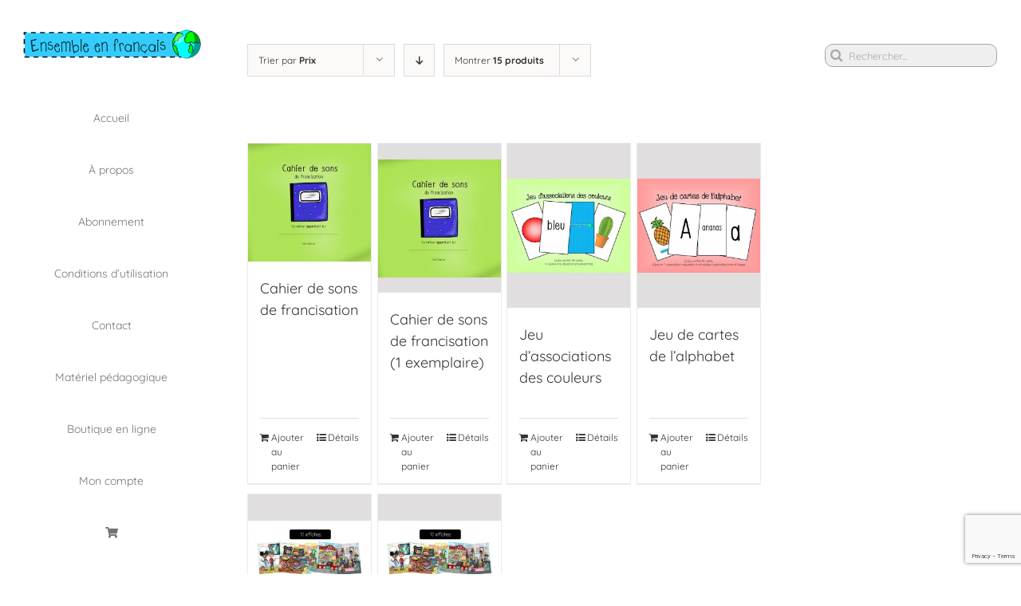

--- FILE ---
content_type: text/html; charset=UTF-8
request_url: https://ensembleenfrancais.com/categorie-produit/affiches-livres-et-jeux/?product_orderby=price
body_size: 116084
content:
<!DOCTYPE html>
<html class="" lang="fr-FR" prefix="og: http://ogp.me/ns# fb: http://ogp.me/ns/fb#">
<head>
	<meta http-equiv="X-UA-Compatible" content="IE=edge" />
	<meta http-equiv="Content-Type" content="text/html; charset=utf-8"/>
	<meta name="viewport" content="width=device-width, initial-scale=1" />
	<title>Affiches, livres et jeux &#8211; Ensemble en Français</title>
<link rel='dns-prefetch' href='//www.google.com' />
<link rel='dns-prefetch' href='//s.w.org' />
<link rel="alternate" type="application/rss+xml" title="Ensemble en Français &raquo; Flux" href="https://ensembleenfrancais.com/feed/" />
<link rel="alternate" type="application/rss+xml" title="Ensemble en Français &raquo; Flux des commentaires" href="https://ensembleenfrancais.com/comments/feed/" />
		
		
		
		
				<link rel="alternate" type="application/rss+xml" title="Flux pour Ensemble en Français &raquo; Affiches, livres et jeux Catégorie" href="https://ensembleenfrancais.com/categorie-produit/affiches-livres-et-jeux/feed/" />
		<script type="text/javascript">
			window._wpemojiSettings = {"baseUrl":"https:\/\/s.w.org\/images\/core\/emoji\/11.2.0\/72x72\/","ext":".png","svgUrl":"https:\/\/s.w.org\/images\/core\/emoji\/11.2.0\/svg\/","svgExt":".svg","source":{"concatemoji":"https:\/\/ensembleenfrancais.com\/wp-includes\/js\/wp-emoji-release.min.js?ver=5.1.19"}};
			!function(e,a,t){var n,r,o,i=a.createElement("canvas"),p=i.getContext&&i.getContext("2d");function s(e,t){var a=String.fromCharCode;p.clearRect(0,0,i.width,i.height),p.fillText(a.apply(this,e),0,0);e=i.toDataURL();return p.clearRect(0,0,i.width,i.height),p.fillText(a.apply(this,t),0,0),e===i.toDataURL()}function c(e){var t=a.createElement("script");t.src=e,t.defer=t.type="text/javascript",a.getElementsByTagName("head")[0].appendChild(t)}for(o=Array("flag","emoji"),t.supports={everything:!0,everythingExceptFlag:!0},r=0;r<o.length;r++)t.supports[o[r]]=function(e){if(!p||!p.fillText)return!1;switch(p.textBaseline="top",p.font="600 32px Arial",e){case"flag":return s([55356,56826,55356,56819],[55356,56826,8203,55356,56819])?!1:!s([55356,57332,56128,56423,56128,56418,56128,56421,56128,56430,56128,56423,56128,56447],[55356,57332,8203,56128,56423,8203,56128,56418,8203,56128,56421,8203,56128,56430,8203,56128,56423,8203,56128,56447]);case"emoji":return!s([55358,56760,9792,65039],[55358,56760,8203,9792,65039])}return!1}(o[r]),t.supports.everything=t.supports.everything&&t.supports[o[r]],"flag"!==o[r]&&(t.supports.everythingExceptFlag=t.supports.everythingExceptFlag&&t.supports[o[r]]);t.supports.everythingExceptFlag=t.supports.everythingExceptFlag&&!t.supports.flag,t.DOMReady=!1,t.readyCallback=function(){t.DOMReady=!0},t.supports.everything||(n=function(){t.readyCallback()},a.addEventListener?(a.addEventListener("DOMContentLoaded",n,!1),e.addEventListener("load",n,!1)):(e.attachEvent("onload",n),a.attachEvent("onreadystatechange",function(){"complete"===a.readyState&&t.readyCallback()})),(n=t.source||{}).concatemoji?c(n.concatemoji):n.wpemoji&&n.twemoji&&(c(n.twemoji),c(n.wpemoji)))}(window,document,window._wpemojiSettings);
		</script>
		<style type="text/css">
img.wp-smiley,
img.emoji {
	display: inline !important;
	border: none !important;
	box-shadow: none !important;
	height: 1em !important;
	width: 1em !important;
	margin: 0 .07em !important;
	vertical-align: -0.1em !important;
	background: none !important;
	padding: 0 !important;
}
</style>
	<link rel='stylesheet' id='wp-block-library-css'  href='https://ensembleenfrancais.com/wp-includes/css/dist/block-library/style.min.css?ver=5.1.19' type='text/css' media='all' />
<link rel='stylesheet' id='bp-member-block-css'  href='https://ensembleenfrancais.com/wp-content/plugins/buddypress/bp-members/css/blocks/member.min.css?ver=7.3.0' type='text/css' media='all' />
<link rel='stylesheet' id='bp-members-block-css'  href='https://ensembleenfrancais.com/wp-content/plugins/buddypress/bp-members/css/blocks/members.min.css?ver=7.3.0' type='text/css' media='all' />
<link rel='stylesheet' id='wc-block-style-css'  href='https://ensembleenfrancais.com/wp-content/plugins/woocommerce/packages/woocommerce-blocks/build/style.css?ver=2.3.0' type='text/css' media='all' />
<link rel='stylesheet' id='dashicons-css'  href='https://ensembleenfrancais.com/wp-includes/css/dashicons.min.css?ver=5.1.19' type='text/css' media='all' />
<link rel='stylesheet' id='bp-nouveau-css'  href='https://ensembleenfrancais.com/wp-content/plugins/buddypress/bp-templates/bp-nouveau/css/buddypress.min.css?ver=7.3.0' type='text/css' media='screen' />
<link rel='stylesheet' id='contact-form-7-css'  href='https://ensembleenfrancais.com/wp-content/plugins/contact-form-7/includes/css/styles.css?ver=5.1.3' type='text/css' media='all' />
<style id='woocommerce-inline-inline-css' type='text/css'>
.woocommerce form .form-row .required { visibility: visible; }
</style>
<link rel='stylesheet' id='avada-stylesheet-css'  href='https://ensembleenfrancais.com/wp-content/themes/5.5.2/assets/css/style.min.css?ver=5.5.2' type='text/css' media='all' />
<!--[if lte IE 9]>
<link rel='stylesheet' id='avada-IE-fontawesome-css'  href='https://ensembleenfrancais.com/wp-content/themes/5.5.2/includes/lib/assets/fonts/fontawesome/font-awesome.min.css?ver=5.5.2' type='text/css' media='all' />
<![endif]-->
<!--[if IE]>
<link rel='stylesheet' id='avada-IE-css'  href='https://ensembleenfrancais.com/wp-content/themes/5.5.2/assets/css/ie.min.css?ver=5.5.2' type='text/css' media='all' />
<![endif]-->
<link rel='stylesheet' id='fusion-dynamic-css-css'  href='https://ensembleenfrancais.com/wp-content/uploads/fusion-styles/fusion-216-archive.min.css?timestamp=1769868852&#038;ver=5.1.19' type='text/css' media='all' />
<script type='text/javascript' src='https://ensembleenfrancais.com/wp-includes/js/jquery/jquery.js?ver=1.12.4'></script>
<script type='text/javascript' src='https://ensembleenfrancais.com/wp-includes/js/jquery/jquery-migrate.min.js?ver=1.4.1'></script>
<script type='text/javascript' src='https://ensembleenfrancais.com/wp-content/plugins/buddypress/bp-core/js/widget-members.min.js?ver=7.3.0'></script>
<script type='text/javascript' src='https://ensembleenfrancais.com/wp-content/plugins/buddypress/bp-core/js/jquery-query.min.js?ver=7.3.0'></script>
<script type='text/javascript' src='https://ensembleenfrancais.com/wp-content/plugins/buddypress/bp-core/js/vendor/jquery-cookie.min.js?ver=7.3.0'></script>
<script type='text/javascript' src='https://ensembleenfrancais.com/wp-content/plugins/buddypress/bp-core/js/vendor/jquery-scroll-to.min.js?ver=7.3.0'></script>
<link rel='https://api.w.org/' href='https://ensembleenfrancais.com/wp-json/' />
<link rel="EditURI" type="application/rsd+xml" title="RSD" href="https://ensembleenfrancais.com/xmlrpc.php?rsd" />
<link rel="wlwmanifest" type="application/wlwmanifest+xml" href="https://ensembleenfrancais.com/wp-includes/wlwmanifest.xml" /> 
<meta name="generator" content="WordPress 5.1.19" />
<meta name="generator" content="WooCommerce 3.7.3" />

	<script type="text/javascript">var ajaxurl = 'https://ensembleenfrancais.com/wp-admin/admin-ajax.php';</script>

	<noscript><style>.woocommerce-product-gallery{ opacity: 1 !important; }</style></noscript>
					<style type="text/css" id="wp-custom-css">
			.free-pdf-pict{}
.free-pdf-title{
  border-bottom:1px solid #EFEFEF;
  border-left:1px solid #EFEFEF;
  border-right:1px solid #EFEFEF;
  font-size:16px;
  padding:20px 15px;
}
.free-pdf-title h1{font-size:19px;}		</style>
		
		
	<script type="text/javascript">
		var doc = document.documentElement;
		doc.setAttribute('data-useragent', navigator.userAgent);
	</script>

	</head>

<body class="bp-nouveau archive tax-product_cat term-affiches-livres-et-jeux term-216 theme-5.5.2 woocommerce woocommerce-page woocommerce-no-js fusion-image-hovers fusion-body ltr fusion-sticky-header no-tablet-sticky-header no-mobile-sticky-header no-mobile-slidingbar no-mobile-totop mobile-logo-pos-left layout-wide-mode has-sidebar side-header side-header-left menu-text-align-center fusion-woo-product-design-classic fusion-woocommerce-equal-heights mobile-menu-design-modern fusion-show-pagination-text fusion-header-layout-v1 avada-responsive avada-footer-fx-sticky fusion-search-form-clean fusion-avatar-square no-js">
	<a class="skip-link screen-reader-text" href="#content">Skip to content</a>
				<div id="wrapper" class="">
		<div id="home" style="position:relative;top:-1px;"></div>
							
<div id="side-header-sticky"></div>
<div id="side-header" class="clearfix fusion-mobile-menu-design-modern fusion-sticky-logo-1 fusion-mobile-logo-1 fusion-sticky-menu-">
	<div class="side-header-wrapper">
								<div class="side-header-content fusion-logo-left fusion-mobile-logo-1">
				<div class="fusion-logo" data-margin-top="31px" data-margin-bottom="31px" data-margin-left="0px" data-margin-right="0px">
			<a class="fusion-logo-link"  href="https://ensembleenfrancais.com/" >

						<!-- standard logo -->
			<img src="https://ensembleenfrancais.com/wp-content/uploads/2018/07/Logo-1.png" srcset="https://ensembleenfrancais.com/wp-content/uploads/2018/07/Logo-1.png 1x" width="410" height="90" alt="Ensemble en Français Logo" retina_logo_url="" class="fusion-standard-logo" />

							<!-- mobile logo -->
				<img src="https://ensembleenfrancais.com/wp-content/uploads/2018/08/Logo-small.png" srcset="https://ensembleenfrancais.com/wp-content/uploads/2018/08/Logo-small.png 1x" width="240" height="41" alt="Ensemble en Français Logo" retina_logo_url="" class="fusion-mobile-logo" />
			
					</a>
		</div>		</div>
		<div class="fusion-main-menu-container fusion-logo-menu-left">
			<nav class="fusion-main-menu" aria-label="Main Menu"><ul role="menubar" id="menu-principal" class="fusion-menu"><li role="menuitem"  id="menu-item-182"  class="menu-item menu-item-type-post_type menu-item-object-page menu-item-home menu-item-182"  ><a  href="https://ensembleenfrancais.com/" class="fusion-background-highlight"><span class="menu-text">Accueil</span></a></li><li role="menuitem"  id="menu-item-181"  class="menu-item menu-item-type-post_type menu-item-object-page menu-item-181"  ><a  href="https://ensembleenfrancais.com/a-propos/" class="fusion-background-highlight"><span class="menu-text">À propos</span></a></li><li role="menuitem"  id="menu-item-180"  class="menu-item menu-item-type-post_type menu-item-object-page menu-item-180"  ><a  href="https://ensembleenfrancais.com/abonnement/" class="fusion-background-highlight"><span class="menu-text">Abonnement</span></a></li><li role="menuitem"  id="menu-item-179"  class="menu-item menu-item-type-post_type menu-item-object-page menu-item-179"  ><a  href="https://ensembleenfrancais.com/conditions-dutilisation/" class="fusion-background-highlight"><span class="menu-text">Conditions d&rsquo;utilisation</span></a></li><li role="menuitem"  id="menu-item-178"  class="menu-item menu-item-type-post_type menu-item-object-page menu-item-178"  ><a  href="https://ensembleenfrancais.com/contact/" class="fusion-background-highlight"><span class="menu-text">Contact</span></a></li><li role="menuitem"  id="menu-item-11156"  class="menu-item menu-item-type-post_type menu-item-object-page menu-item-has-children menu-item-11156 fusion-dropdown-menu"  ><a  href="https://ensembleenfrancais.com/fichiers-pdf/" class="fusion-background-highlight"><span class="menu-text">Matériel pédagogique</span></a><ul role="menu" class="sub-menu"><li role="menuitem"  id="menu-item-5521"  class="menu-item menu-item-type-post_type menu-item-object-page menu-item-5521 fusion-dropdown-submenu"  ><a  href="https://ensembleenfrancais.com/pdf-gratuit/" class="fusion-background-highlight"><span>Matériel pédagogique gratuit</span></a></li></ul></li><li role="menuitem"  id="menu-item-12218"  class="menu-item menu-item-type-post_type menu-item-object-page menu-item-12218"  ><a  href="https://ensembleenfrancais.com/boutique/" class="fusion-background-highlight"><span class="menu-text">Boutique en ligne</span></a></li><li role="menuitem"  id="menu-item-3688"  class="menu-item menu-item-type-custom menu-item-object-custom menu-item-3688"  ><a  href="https://ensembleenfrancais.com/mon-compte/edit-account/" class="fusion-background-highlight"><span class="menu-text">Mon compte</span></a></li><li role="menuitem"  id="menu-item-12219"  class="menu-item menu-item-type-post_type menu-item-object-page menu-item-12219"  ><a  href="https://ensembleenfrancais.com/panier/" class="fusion-background-highlight"><span class="menu-text"><i class="fas fa-shopping-cart"></i></span></a></li></ul></nav>		<div class="fusion-mobile-menu-icons">
							<a href="#" class="fusion-icon fusion-icon-bars" aria-label="Toggle mobile menu"></a>
		
		
		
			</div>

<nav class="fusion-mobile-nav-holder fusion-mobile-menu-text-align-left"></nav>

		</div>

		
								
			<div class="side-header-content side-header-content-1-2">
													<div class="side-header-content-2 fusion-clearfix">
					<nav class="fusion-secondary-menu" role="navigation" aria-label="Secondary Menu"></nav>					</div>
							</div>
		
					<div class="side-header-content side-header-content-3">
				
<div class="fusion-header-content-3-wrapper">
			<h3 class="fusion-header-tagline">
			<div style="text-align:center"><a style="text-align:center;background-color:#19b5e5; padding:10px;margin:auto;color:white;" href="http://ensembleenfrancais.com/mon-compte/">CONNEXION</a>
<br/><br/>
<a style="text-align:center;background-color:#77dd37; padding:10px;margin:auto;color:white;" href="https://ensembleenfrancais.com/inscription/">INSCRIPTION</a>
</div>		</h3>
	</div>
			</div>
		
					</div>
	<style>
	.side-header-styling-wrapper > div {
		display: none !important;
	}

	.side-header-styling-wrapper .side-header-background-image,
	.side-header-styling-wrapper .side-header-background-color,
	.side-header-styling-wrapper .side-header-border {
		display: block !important;
	}
	</style>
	<div class="side-header-styling-wrapper" style="overflow:hidden;">
		<div class="side-header-background-image"></div>
		<div class="side-header-background-color"></div>
		<div class="side-header-border"></div>
	</div>
</div>

		
		
		<div id="sliders-container">
					</div>
				
		
							
		
						<main id="main" role="main" class="clearfix " style="">
			<div class="fusion-row" style="">
		<div class="woocommerce-container">
			<section id="content"class="" style="float: left;">
		<header class="woocommerce-products-header">
	
	</header>
<div class="woocommerce-notices-wrapper"></div>
<div class="catalog-ordering clearfix">
			<div class="orderby-order-container">
			<ul class="orderby order-dropdown">
				<li>
					<span class="current-li">
						<span class="current-li-content">
														<a aria-haspopup="true">Trier par <strong>Prix</strong></a>
						</span>
					</span>
					<ul>
						<li class="">
														<a href="?product_orderby=default">Trier par <strong>Commande par défaut</strong></a>
						</li>
						<li class="">
														<a href="?product_orderby=name">Trier par <strong>Nom</strong></a>
						</li>
						<li class="current">
														<a href="?product_orderby=price">Trier par <strong>Prix</strong></a>
						</li>
						<li class="">
														<a href="?product_orderby=date">Trier par <strong>Date</strong></a>
						</li>
						<li class="">
														<a href="?product_orderby=popularity">Trier par <strong>Popularité</strong></a>
						</li>
											</ul>
				</li>
			</ul>

			<ul class="order">
															<li class="asc"><a aria-label="Descending order" aria-haspopup="true" href="?product_orderby=price&product_order=desc"><i class="fusion-icon-arrow-down2"></i></a></li>
												</ul>
		</div>

		<ul class="sort-count order-dropdown">
			<li>
								<span class="current-li"><a aria-haspopup="true">Montrer <strong>15 produits</strong></a></span>
				<ul>
					<li class="current">
												<a href="?product_orderby=price&product_count=15&paged=1">Montrer <strong>15 produits</strong></a>
					</li>
					<li class="">
												<a href="?product_orderby=price&product_count=30&paged=1">Montrer <strong>30 produits</strong></a>
					</li>
					<li class="">
												<a href="?product_orderby=price&product_count=45&paged=1">Montrer <strong>45 produits</strong></a>
					</li>
				</ul>
			</li>
		</ul>
	
									</div>
<ul class="products clearfix products-4">
<li class="product-grid-view product type-product post-11182 status-publish first instock product_cat-affiches-livres-et-jeux has-post-thumbnail shipping-taxable purchasable product-type-simple">
	<a href="https://ensembleenfrancais.com/produit/cahier-de-sons-de-francisation/" class="product-images" aria-label="Cahier de sons de francisation">

<div class="featured-image">
		<img width="500" height="481" src="https://ensembleenfrancais.com/wp-content/uploads/2019/07/Cahier-de-sons-de-francisation-8x14plié-VERSION-FINALE_Page_01-500x481.jpg" class="attachment-shop_catalog size-shop_catalog wp-post-image" alt="" srcset="https://ensembleenfrancais.com/wp-content/uploads/2019/07/Cahier-de-sons-de-francisation-8x14plié-VERSION-FINALE_Page_01-200x193.jpg 200w, https://ensembleenfrancais.com/wp-content/uploads/2019/07/Cahier-de-sons-de-francisation-8x14plié-VERSION-FINALE_Page_01-300x289.jpg 300w, https://ensembleenfrancais.com/wp-content/uploads/2019/07/Cahier-de-sons-de-francisation-8x14plié-VERSION-FINALE_Page_01-400x385.jpg 400w, https://ensembleenfrancais.com/wp-content/uploads/2019/07/Cahier-de-sons-de-francisation-8x14plié-VERSION-FINALE_Page_01-500x481.jpg 500w, https://ensembleenfrancais.com/wp-content/uploads/2019/07/Cahier-de-sons-de-francisation-8x14plié-VERSION-FINALE_Page_01-600x578.jpg 600w, https://ensembleenfrancais.com/wp-content/uploads/2019/07/Cahier-de-sons-de-francisation-8x14plié-VERSION-FINALE_Page_01-700x674.jpg 700w, https://ensembleenfrancais.com/wp-content/uploads/2019/07/Cahier-de-sons-de-francisation-8x14plié-VERSION-FINALE_Page_01-768x740.jpg 768w, https://ensembleenfrancais.com/wp-content/uploads/2019/07/Cahier-de-sons-de-francisation-8x14plié-VERSION-FINALE_Page_01-800x770.jpg 800w, https://ensembleenfrancais.com/wp-content/uploads/2019/07/Cahier-de-sons-de-francisation-8x14plié-VERSION-FINALE_Page_01.jpg 1051w" sizes="(max-width: 500px) 100vw, 500px" />			<div class="cart-loading"><i class="fusion-icon-spinner"></i></div>
	</div>
</a>
<div class="product-details">
	<div class="product-details-container">
<h3 class="product-title">
	<a href="https://ensembleenfrancais.com/produit/cahier-de-sons-de-francisation/">
		Cahier de sons de francisation	</a>
</h3>
<div class="fusion-price-rating">

	<span class="price"><span class="woocommerce-Price-amount amount">8.75<span class="woocommerce-Price-currencySymbol">&#36;</span></span></span>
		</div>
	</div>
</div>

	<div class="product-buttons">
		<div class="fusion-content-sep sep-single sep-solid"></div>
		<div class="product-buttons-container clearfix">
<a href="?add-to-cart=11182" data-quantity="1" class="button product_type_simple add_to_cart_button ajax_add_to_cart" data-product_id="11182" data-product_sku="" aria-label="Ajouter &ldquo;Cahier de sons de francisation&rdquo; à votre panier" rel="nofollow">Ajouter au panier</a><a href="https://ensembleenfrancais.com/produit/cahier-de-sons-de-francisation/" class="show_details_button">
	Détails</a>
	</div>
</div>
</li>
<li class="product-grid-view product type-product post-11184 status-publish instock product_cat-affiches-livres-et-jeux has-post-thumbnail sold-individually shipping-taxable purchasable product-type-simple">
	<a href="https://ensembleenfrancais.com/produit/cahier-de-sons-de-francisation-2/" class="product-images" aria-label="Cahier de sons de francisation (1 exemplaire)">

<div class="crossfade-images">
	<img width="500" height="607" src="https://ensembleenfrancais.com/wp-content/uploads/2019/08/Cahier-de-sons-de-francisation-Page_02-500x607.jpg" class="hover-image" alt="" srcset="https://ensembleenfrancais.com/wp-content/uploads/2019/08/Cahier-de-sons-de-francisation-Page_02-200x243.jpg 200w, https://ensembleenfrancais.com/wp-content/uploads/2019/08/Cahier-de-sons-de-francisation-Page_02-247x300.jpg 247w, https://ensembleenfrancais.com/wp-content/uploads/2019/08/Cahier-de-sons-de-francisation-Page_02-400x486.jpg 400w, https://ensembleenfrancais.com/wp-content/uploads/2019/08/Cahier-de-sons-de-francisation-Page_02-500x607.jpg 500w, https://ensembleenfrancais.com/wp-content/uploads/2019/08/Cahier-de-sons-de-francisation-Page_02-600x728.jpg 600w, https://ensembleenfrancais.com/wp-content/uploads/2019/08/Cahier-de-sons-de-francisation-Page_02-659x800.jpg 659w, https://ensembleenfrancais.com/wp-content/uploads/2019/08/Cahier-de-sons-de-francisation-Page_02-700x850.jpg 700w, https://ensembleenfrancais.com/wp-content/uploads/2019/08/Cahier-de-sons-de-francisation-Page_02-768x932.jpg 768w, https://ensembleenfrancais.com/wp-content/uploads/2019/08/Cahier-de-sons-de-francisation-Page_02-800x971.jpg 800w, https://ensembleenfrancais.com/wp-content/uploads/2019/08/Cahier-de-sons-de-francisation-Page_02-1200x1457.jpg 1200w, https://ensembleenfrancais.com/wp-content/uploads/2019/08/Cahier-de-sons-de-francisation-Page_02.jpg 1401w" sizes="(max-width: 500px) 100vw, 500px" />	<img width="500" height="481" src="https://ensembleenfrancais.com/wp-content/uploads/2019/07/Cahier-de-sons-de-francisation-8x14plié-VERSION-FINALE_Page_01-500x481.jpg" class="attachment-shop_catalog size-shop_catalog wp-post-image" alt="" srcset="https://ensembleenfrancais.com/wp-content/uploads/2019/07/Cahier-de-sons-de-francisation-8x14plié-VERSION-FINALE_Page_01-200x193.jpg 200w, https://ensembleenfrancais.com/wp-content/uploads/2019/07/Cahier-de-sons-de-francisation-8x14plié-VERSION-FINALE_Page_01-300x289.jpg 300w, https://ensembleenfrancais.com/wp-content/uploads/2019/07/Cahier-de-sons-de-francisation-8x14plié-VERSION-FINALE_Page_01-400x385.jpg 400w, https://ensembleenfrancais.com/wp-content/uploads/2019/07/Cahier-de-sons-de-francisation-8x14plié-VERSION-FINALE_Page_01-500x481.jpg 500w, https://ensembleenfrancais.com/wp-content/uploads/2019/07/Cahier-de-sons-de-francisation-8x14plié-VERSION-FINALE_Page_01-600x578.jpg 600w, https://ensembleenfrancais.com/wp-content/uploads/2019/07/Cahier-de-sons-de-francisation-8x14plié-VERSION-FINALE_Page_01-700x674.jpg 700w, https://ensembleenfrancais.com/wp-content/uploads/2019/07/Cahier-de-sons-de-francisation-8x14plié-VERSION-FINALE_Page_01-768x740.jpg 768w, https://ensembleenfrancais.com/wp-content/uploads/2019/07/Cahier-de-sons-de-francisation-8x14plié-VERSION-FINALE_Page_01-800x770.jpg 800w, https://ensembleenfrancais.com/wp-content/uploads/2019/07/Cahier-de-sons-de-francisation-8x14plié-VERSION-FINALE_Page_01.jpg 1051w" sizes="(max-width: 500px) 100vw, 500px" />			<div class="cart-loading"><i class="fusion-icon-spinner"></i></div>
	</div>
</a>
<div class="product-details">
	<div class="product-details-container">
<h3 class="product-title">
	<a href="https://ensembleenfrancais.com/produit/cahier-de-sons-de-francisation-2/">
		Cahier de sons de francisation (1 exemplaire)	</a>
</h3>
<div class="fusion-price-rating">

	<span class="price"><span class="woocommerce-Price-amount amount">8.75<span class="woocommerce-Price-currencySymbol">&#36;</span></span></span>
		</div>
	</div>
</div>

	<div class="product-buttons">
		<div class="fusion-content-sep sep-single sep-solid"></div>
		<div class="product-buttons-container clearfix">
<a href="?add-to-cart=11184" data-quantity="1" class="button product_type_simple add_to_cart_button ajax_add_to_cart" data-product_id="11184" data-product_sku="" aria-label="Ajouter &ldquo;Cahier de sons de francisation (1 exemplaire)&rdquo; à votre panier" rel="nofollow">Ajouter au panier</a><a href="https://ensembleenfrancais.com/produit/cahier-de-sons-de-francisation-2/" class="show_details_button">
	Détails</a>
	</div>
</div>
</li>
<li class="product-grid-view product type-product post-11949 status-publish instock product_cat-affiches-livres-et-jeux has-post-thumbnail shipping-taxable purchasable product-type-simple">
	<a href="https://ensembleenfrancais.com/produit/jeu-dassociations-des-couleurs/" class="product-images" aria-label="Jeu d&rsquo;associations des couleurs">

<div class="crossfade-images">
	<img width="500" height="667" src="https://ensembleenfrancais.com/wp-content/uploads/2019/08/E174A758-1B45-4B27-98A1-25DC1A90D5A1-500x667.jpeg" class="hover-image" alt="" srcset="https://ensembleenfrancais.com/wp-content/uploads/2019/08/E174A758-1B45-4B27-98A1-25DC1A90D5A1-200x267.jpeg 200w, https://ensembleenfrancais.com/wp-content/uploads/2019/08/E174A758-1B45-4B27-98A1-25DC1A90D5A1-225x300.jpeg 225w, https://ensembleenfrancais.com/wp-content/uploads/2019/08/E174A758-1B45-4B27-98A1-25DC1A90D5A1-400x533.jpeg 400w, https://ensembleenfrancais.com/wp-content/uploads/2019/08/E174A758-1B45-4B27-98A1-25DC1A90D5A1-500x667.jpeg 500w, https://ensembleenfrancais.com/wp-content/uploads/2019/08/E174A758-1B45-4B27-98A1-25DC1A90D5A1-600x800.jpeg 600w, https://ensembleenfrancais.com/wp-content/uploads/2019/08/E174A758-1B45-4B27-98A1-25DC1A90D5A1-700x933.jpeg 700w, https://ensembleenfrancais.com/wp-content/uploads/2019/08/E174A758-1B45-4B27-98A1-25DC1A90D5A1-768x1024.jpeg 768w, https://ensembleenfrancais.com/wp-content/uploads/2019/08/E174A758-1B45-4B27-98A1-25DC1A90D5A1-800x1067.jpeg 800w, https://ensembleenfrancais.com/wp-content/uploads/2019/08/E174A758-1B45-4B27-98A1-25DC1A90D5A1-1200x1600.jpeg 1200w" sizes="(max-width: 500px) 100vw, 500px" />	<img width="500" height="386" src="https://ensembleenfrancais.com/wp-content/uploads/2019/08/Publicité-Jeu-des-couleursVF-500x386.jpg" class="attachment-shop_catalog size-shop_catalog wp-post-image" alt="" srcset="https://ensembleenfrancais.com/wp-content/uploads/2019/08/Publicité-Jeu-des-couleursVF-200x155.jpg 200w, https://ensembleenfrancais.com/wp-content/uploads/2019/08/Publicité-Jeu-des-couleursVF-300x232.jpg 300w, https://ensembleenfrancais.com/wp-content/uploads/2019/08/Publicité-Jeu-des-couleursVF-400x309.jpg 400w, https://ensembleenfrancais.com/wp-content/uploads/2019/08/Publicité-Jeu-des-couleursVF-500x386.jpg 500w, https://ensembleenfrancais.com/wp-content/uploads/2019/08/Publicité-Jeu-des-couleursVF-600x464.jpg 600w, https://ensembleenfrancais.com/wp-content/uploads/2019/08/Publicité-Jeu-des-couleursVF-700x541.jpg 700w, https://ensembleenfrancais.com/wp-content/uploads/2019/08/Publicité-Jeu-des-couleursVF-768x593.jpg 768w, https://ensembleenfrancais.com/wp-content/uploads/2019/08/Publicité-Jeu-des-couleursVF-800x618.jpg 800w, https://ensembleenfrancais.com/wp-content/uploads/2019/08/Publicité-Jeu-des-couleursVF-1200x927.jpg 1200w" sizes="(max-width: 500px) 100vw, 500px" />			<div class="cart-loading"><i class="fusion-icon-spinner"></i></div>
	</div>
</a>
<div class="product-details">
	<div class="product-details-container">
<h3 class="product-title">
	<a href="https://ensembleenfrancais.com/produit/jeu-dassociations-des-couleurs/">
		Jeu d&rsquo;associations des couleurs	</a>
</h3>
<div class="fusion-price-rating">

	<span class="price"><span class="woocommerce-Price-amount amount">13.95<span class="woocommerce-Price-currencySymbol">&#36;</span></span></span>
		</div>
	</div>
</div>

	<div class="product-buttons">
		<div class="fusion-content-sep sep-single sep-solid"></div>
		<div class="product-buttons-container clearfix">
<a href="?add-to-cart=11949" data-quantity="1" class="button product_type_simple add_to_cart_button ajax_add_to_cart" data-product_id="11949" data-product_sku="" aria-label="Ajouter &ldquo;Jeu d&#039;associations des couleurs&rdquo; à votre panier" rel="nofollow">Ajouter au panier</a><a href="https://ensembleenfrancais.com/produit/jeu-dassociations-des-couleurs/" class="show_details_button">
	Détails</a>
	</div>
</div>
</li>
<li class="product-grid-view product type-product post-11951 status-publish last instock product_cat-affiches-livres-et-jeux has-post-thumbnail shipping-taxable purchasable product-type-simple">
	<a href="https://ensembleenfrancais.com/produit/jeu-de-cartes-de-lalphabet/" class="product-images" aria-label="Jeu de cartes de l&rsquo;alphabet">

<div class="crossfade-images">
	<img width="500" height="667" src="https://ensembleenfrancais.com/wp-content/uploads/2019/08/93A426F5-19CC-4E2F-8CC4-7200CDD05D47-500x667.jpeg" class="hover-image" alt="" srcset="https://ensembleenfrancais.com/wp-content/uploads/2019/08/93A426F5-19CC-4E2F-8CC4-7200CDD05D47-200x267.jpeg 200w, https://ensembleenfrancais.com/wp-content/uploads/2019/08/93A426F5-19CC-4E2F-8CC4-7200CDD05D47-225x300.jpeg 225w, https://ensembleenfrancais.com/wp-content/uploads/2019/08/93A426F5-19CC-4E2F-8CC4-7200CDD05D47-400x533.jpeg 400w, https://ensembleenfrancais.com/wp-content/uploads/2019/08/93A426F5-19CC-4E2F-8CC4-7200CDD05D47-500x667.jpeg 500w, https://ensembleenfrancais.com/wp-content/uploads/2019/08/93A426F5-19CC-4E2F-8CC4-7200CDD05D47-600x800.jpeg 600w, https://ensembleenfrancais.com/wp-content/uploads/2019/08/93A426F5-19CC-4E2F-8CC4-7200CDD05D47-700x933.jpeg 700w, https://ensembleenfrancais.com/wp-content/uploads/2019/08/93A426F5-19CC-4E2F-8CC4-7200CDD05D47-768x1024.jpeg 768w, https://ensembleenfrancais.com/wp-content/uploads/2019/08/93A426F5-19CC-4E2F-8CC4-7200CDD05D47-800x1067.jpeg 800w, https://ensembleenfrancais.com/wp-content/uploads/2019/08/93A426F5-19CC-4E2F-8CC4-7200CDD05D47-1200x1600.jpeg 1200w" sizes="(max-width: 500px) 100vw, 500px" />	<img width="500" height="386" src="https://ensembleenfrancais.com/wp-content/uploads/2019/08/Publicité-Jeu-de-lalphabetVF-500x386.jpg" class="attachment-shop_catalog size-shop_catalog wp-post-image" alt="" srcset="https://ensembleenfrancais.com/wp-content/uploads/2019/08/Publicité-Jeu-de-lalphabetVF-200x155.jpg 200w, https://ensembleenfrancais.com/wp-content/uploads/2019/08/Publicité-Jeu-de-lalphabetVF-300x232.jpg 300w, https://ensembleenfrancais.com/wp-content/uploads/2019/08/Publicité-Jeu-de-lalphabetVF-400x309.jpg 400w, https://ensembleenfrancais.com/wp-content/uploads/2019/08/Publicité-Jeu-de-lalphabetVF-500x386.jpg 500w, https://ensembleenfrancais.com/wp-content/uploads/2019/08/Publicité-Jeu-de-lalphabetVF-600x464.jpg 600w, https://ensembleenfrancais.com/wp-content/uploads/2019/08/Publicité-Jeu-de-lalphabetVF-700x541.jpg 700w, https://ensembleenfrancais.com/wp-content/uploads/2019/08/Publicité-Jeu-de-lalphabetVF-768x593.jpg 768w, https://ensembleenfrancais.com/wp-content/uploads/2019/08/Publicité-Jeu-de-lalphabetVF-800x618.jpg 800w, https://ensembleenfrancais.com/wp-content/uploads/2019/08/Publicité-Jeu-de-lalphabetVF-1200x927.jpg 1200w" sizes="(max-width: 500px) 100vw, 500px" />			<div class="cart-loading"><i class="fusion-icon-spinner"></i></div>
	</div>
</a>
<div class="product-details">
	<div class="product-details-container">
<h3 class="product-title">
	<a href="https://ensembleenfrancais.com/produit/jeu-de-cartes-de-lalphabet/">
		Jeu de cartes de l&rsquo;alphabet	</a>
</h3>
<div class="fusion-price-rating">

	<span class="price"><span class="woocommerce-Price-amount amount">15.50<span class="woocommerce-Price-currencySymbol">&#36;</span></span></span>
		</div>
	</div>
</div>

	<div class="product-buttons">
		<div class="fusion-content-sep sep-single sep-solid"></div>
		<div class="product-buttons-container clearfix">
<a href="?add-to-cart=11951" data-quantity="1" class="button product_type_simple add_to_cart_button ajax_add_to_cart" data-product_id="11951" data-product_sku="" aria-label="Ajouter &ldquo;Jeu de cartes de l&#039;alphabet&rdquo; à votre panier" rel="nofollow">Ajouter au panier</a><a href="https://ensembleenfrancais.com/produit/jeu-de-cartes-de-lalphabet/" class="show_details_button">
	Détails</a>
	</div>
</div>
</li>
<li class="product-grid-view product type-product post-11180 status-publish first instock product_cat-affiches-livres-et-jeux has-post-thumbnail downloadable shipping-taxable purchasable product-type-simple">
	<a href="https://ensembleenfrancais.com/produit/10-affiches/" class="product-images" aria-label="10 affiches éducatives (papier poster)">

<div class="crossfade-images">
	<img width="500" height="609" src="https://ensembleenfrancais.com/wp-content/uploads/2019/08/Afffiche1-Pub-2-500x609.jpg" class="hover-image" alt="" srcset="https://ensembleenfrancais.com/wp-content/uploads/2019/08/Afffiche1-Pub-2-200x244.jpg 200w, https://ensembleenfrancais.com/wp-content/uploads/2019/08/Afffiche1-Pub-2-246x300.jpg 246w, https://ensembleenfrancais.com/wp-content/uploads/2019/08/Afffiche1-Pub-2-400x487.jpg 400w, https://ensembleenfrancais.com/wp-content/uploads/2019/08/Afffiche1-Pub-2-500x609.jpg 500w, https://ensembleenfrancais.com/wp-content/uploads/2019/08/Afffiche1-Pub-2-600x731.jpg 600w, https://ensembleenfrancais.com/wp-content/uploads/2019/08/Afffiche1-Pub-2-657x800.jpg 657w, https://ensembleenfrancais.com/wp-content/uploads/2019/08/Afffiche1-Pub-2-700x853.jpg 700w, https://ensembleenfrancais.com/wp-content/uploads/2019/08/Afffiche1-Pub-2-768x936.jpg 768w, https://ensembleenfrancais.com/wp-content/uploads/2019/08/Afffiche1-Pub-2-800x975.jpg 800w, https://ensembleenfrancais.com/wp-content/uploads/2019/08/Afffiche1-Pub-2.jpg 1190w" sizes="(max-width: 500px) 100vw, 500px" />	<img width="500" height="400" src="https://ensembleenfrancais.com/wp-content/uploads/2019/08/Ensemble-daffiches-pub-500x400.jpg" class="attachment-shop_catalog size-shop_catalog wp-post-image" alt="" srcset="https://ensembleenfrancais.com/wp-content/uploads/2019/08/Ensemble-daffiches-pub-177x142.jpg 177w, https://ensembleenfrancais.com/wp-content/uploads/2019/08/Ensemble-daffiches-pub-200x160.jpg 200w, https://ensembleenfrancais.com/wp-content/uploads/2019/08/Ensemble-daffiches-pub-300x240.jpg 300w, https://ensembleenfrancais.com/wp-content/uploads/2019/08/Ensemble-daffiches-pub-400x320.jpg 400w, https://ensembleenfrancais.com/wp-content/uploads/2019/08/Ensemble-daffiches-pub-500x400.jpg 500w, https://ensembleenfrancais.com/wp-content/uploads/2019/08/Ensemble-daffiches-pub-600x480.jpg 600w, https://ensembleenfrancais.com/wp-content/uploads/2019/08/Ensemble-daffiches-pub-700x560.jpg 700w, https://ensembleenfrancais.com/wp-content/uploads/2019/08/Ensemble-daffiches-pub-768x615.jpg 768w, https://ensembleenfrancais.com/wp-content/uploads/2019/08/Ensemble-daffiches-pub-800x640.jpg 800w, https://ensembleenfrancais.com/wp-content/uploads/2019/08/Ensemble-daffiches-pub-1200x960.jpg 1200w, https://ensembleenfrancais.com/wp-content/uploads/2019/08/Ensemble-daffiches-pub.jpg 1892w" sizes="(max-width: 500px) 100vw, 500px" />			<div class="cart-loading"><i class="fusion-icon-spinner"></i></div>
	</div>
</a>
<div class="product-details">
	<div class="product-details-container">
<h3 class="product-title">
	<a href="https://ensembleenfrancais.com/produit/10-affiches/">
		10 affiches éducatives (papier poster)	</a>
</h3>
<div class="fusion-price-rating">

	<span class="price"><span class="woocommerce-Price-amount amount">179.50<span class="woocommerce-Price-currencySymbol">&#36;</span></span></span>
		</div>
	</div>
</div>

	<div class="product-buttons">
		<div class="fusion-content-sep sep-single sep-solid"></div>
		<div class="product-buttons-container clearfix">
<a href="?add-to-cart=11180" data-quantity="1" class="button product_type_simple add_to_cart_button ajax_add_to_cart" data-product_id="11180" data-product_sku="" aria-label="Ajouter &ldquo;10 affiches éducatives (papier poster)&rdquo; à votre panier" rel="nofollow">Ajouter au panier</a><a href="https://ensembleenfrancais.com/produit/10-affiches/" class="show_details_button">
	Détails</a>
	</div>
</div>
</li>
<li class="product-grid-view product type-product post-14331 status-publish instock product_cat-affiches-livres-et-jeux has-post-thumbnail downloadable shipping-taxable purchasable product-type-simple">
	<a href="https://ensembleenfrancais.com/produit/affiches-educatives-plastifiees/" class="product-images" aria-label="10 affiches éducatives plastifiées">

<div class="crossfade-images">
	<img width="500" height="609" src="https://ensembleenfrancais.com/wp-content/uploads/2019/08/Afffiche1-Pub-2-500x609.jpg" class="hover-image" alt="" srcset="https://ensembleenfrancais.com/wp-content/uploads/2019/08/Afffiche1-Pub-2-200x244.jpg 200w, https://ensembleenfrancais.com/wp-content/uploads/2019/08/Afffiche1-Pub-2-246x300.jpg 246w, https://ensembleenfrancais.com/wp-content/uploads/2019/08/Afffiche1-Pub-2-400x487.jpg 400w, https://ensembleenfrancais.com/wp-content/uploads/2019/08/Afffiche1-Pub-2-500x609.jpg 500w, https://ensembleenfrancais.com/wp-content/uploads/2019/08/Afffiche1-Pub-2-600x731.jpg 600w, https://ensembleenfrancais.com/wp-content/uploads/2019/08/Afffiche1-Pub-2-657x800.jpg 657w, https://ensembleenfrancais.com/wp-content/uploads/2019/08/Afffiche1-Pub-2-700x853.jpg 700w, https://ensembleenfrancais.com/wp-content/uploads/2019/08/Afffiche1-Pub-2-768x936.jpg 768w, https://ensembleenfrancais.com/wp-content/uploads/2019/08/Afffiche1-Pub-2-800x975.jpg 800w, https://ensembleenfrancais.com/wp-content/uploads/2019/08/Afffiche1-Pub-2.jpg 1190w" sizes="(max-width: 500px) 100vw, 500px" />	<img width="500" height="400" src="https://ensembleenfrancais.com/wp-content/uploads/2019/08/Ensemble-daffiches-pub-500x400.jpg" class="attachment-shop_catalog size-shop_catalog wp-post-image" alt="" srcset="https://ensembleenfrancais.com/wp-content/uploads/2019/08/Ensemble-daffiches-pub-177x142.jpg 177w, https://ensembleenfrancais.com/wp-content/uploads/2019/08/Ensemble-daffiches-pub-200x160.jpg 200w, https://ensembleenfrancais.com/wp-content/uploads/2019/08/Ensemble-daffiches-pub-300x240.jpg 300w, https://ensembleenfrancais.com/wp-content/uploads/2019/08/Ensemble-daffiches-pub-400x320.jpg 400w, https://ensembleenfrancais.com/wp-content/uploads/2019/08/Ensemble-daffiches-pub-500x400.jpg 500w, https://ensembleenfrancais.com/wp-content/uploads/2019/08/Ensemble-daffiches-pub-600x480.jpg 600w, https://ensembleenfrancais.com/wp-content/uploads/2019/08/Ensemble-daffiches-pub-700x560.jpg 700w, https://ensembleenfrancais.com/wp-content/uploads/2019/08/Ensemble-daffiches-pub-768x615.jpg 768w, https://ensembleenfrancais.com/wp-content/uploads/2019/08/Ensemble-daffiches-pub-800x640.jpg 800w, https://ensembleenfrancais.com/wp-content/uploads/2019/08/Ensemble-daffiches-pub-1200x960.jpg 1200w, https://ensembleenfrancais.com/wp-content/uploads/2019/08/Ensemble-daffiches-pub.jpg 1892w" sizes="(max-width: 500px) 100vw, 500px" />			<div class="cart-loading"><i class="fusion-icon-spinner"></i></div>
	</div>
</a>
<div class="product-details">
	<div class="product-details-container">
<h3 class="product-title">
	<a href="https://ensembleenfrancais.com/produit/affiches-educatives-plastifiees/">
		10 affiches éducatives plastifiées	</a>
</h3>
<div class="fusion-price-rating">

	<span class="price"><span class="woocommerce-Price-amount amount">259.50<span class="woocommerce-Price-currencySymbol">&#36;</span></span></span>
		</div>
	</div>
</div>

	<div class="product-buttons">
		<div class="fusion-content-sep sep-single sep-solid"></div>
		<div class="product-buttons-container clearfix">
<a href="?add-to-cart=14331" data-quantity="1" class="button product_type_simple add_to_cart_button ajax_add_to_cart" data-product_id="14331" data-product_sku="" aria-label="Ajouter &ldquo;10 affiches éducatives plastifiées&rdquo; à votre panier" rel="nofollow">Ajouter au panier</a><a href="https://ensembleenfrancais.com/produit/affiches-educatives-plastifiees/" class="show_details_button">
	Détails</a>
	</div>
</div>
</li>
</ul>

	</section>
</div>
<aside id="sidebar" role="complementary" class="sidebar fusion-widget-area fusion-content-widget-area fusion-sidebar-right fusion-blogsidebar" style="float: right;" >
											
					<section id="search-2" class="widget widget_search"><form role="search" class="searchform fusion-search-form" method="get" action="https://ensembleenfrancais.com/">
	<div class="fusion-search-form-content">
		<div class="fusion-search-field search-field">
			<label class="screen-reader-text" for="s">Rechercher</label>
			<input type="text" value="" name="s" class="s" placeholder="Rechercher..." required aria-required="true" aria-label="Rechercher..."/>
		</div>
		<div class="fusion-search-button search-button">
			<input type="submit" class="fusion-search-submit searchsubmit" value="&#xf002;" />
		</div>
	</div>
</form>
</section>			</aside>
					
				</div>  <!-- fusion-row -->
			</main>  <!-- #main -->
			
			
			
										
				<div class="fusion-footer">
						
	<footer role="contentinfo" class="fusion-footer-widget-area fusion-widget-area">
		<div class="fusion-row">
			<div class="fusion-columns fusion-columns-2 fusion-widget-area">
				
																									<div class="fusion-column col-lg-6 col-md-6 col-sm-6">
							<section id="media_image-2" class="fusion-footer-widget-column widget widget_media_image"><a href="http://ensembleenfrancais.com/accueil/"><img width="240" height="41" src="https://ensembleenfrancais.com/wp-content/uploads/2018/07/Logo-small.png" class="image wp-image-9  attachment-full size-full" alt="" style="max-width: 100%; height: auto;" srcset="https://ensembleenfrancais.com/wp-content/uploads/2018/07/Logo-small-200x34.png 200w, https://ensembleenfrancais.com/wp-content/uploads/2018/07/Logo-small.png 240w" sizes="(max-width: 240px) 100vw, 240px" /></a><div style="clear:both;"></div></section><section id="text-2" class="fusion-footer-widget-column widget widget_text">			<div class="textwidget"><p><a style="color: white;" href="http://ensembleenfrancais.com"><strong>ENSEMBLEENFRANCAIS.COM</strong></a></p>
<p>Site de matériel pédagogique reproductible pour les enseignant(e)s de français langue seconde (accueil, francisation, immersion, fl2, fle).</p>
</div>
		<div style="clear:both;"></div></section><section id="contact_info-widget-2" class="fusion-footer-widget-column widget contact_info">
		<div class="contact-info-container">
			
			
			
			
							<p class="email">Email: <a href="mailto:&#101;&#110;&#115;emb&#108;e&#101;n&#102;ra&#110;ca&#105;&#115;&#64;&#111;&#117;tlook.&#99;o&#109;">ensembleenfrancais@outlook.com</a></p>
			
					</div>
		<div style="clear:both;"></div></section>																					</div>
																										<div class="fusion-column fusion-column-last col-lg-6 col-md-6 col-sm-6">
							<section id="text-3" class="fusion-footer-widget-column widget widget_text">			<div class="textwidget"><p><strong><a href="http://ensembleenfrancais.com/mon-compte/">SE CONNECTER</a> | <a href="https://ensembleenfrancais.com/inscription/">S&rsquo;INSCRIRE</a> | <a href="https://ensembleenfrancais.com/abonnement/">S&rsquo;ABONNER</a></strong></p>
</div>
		<div style="clear:both;"></div></section><section id="social_links-widget-2" class="fusion-footer-widget-column widget social_links"><h4 class="widget-title">SUIVEZ-NOUS SUR FACEBOOK</h4>
		<div class="fusion-social-networks">

			<div class="fusion-social-networks-wrapper">
								
																																																							<a class="fusion-social-network-icon fusion-tooltip fusion-facebook fusion-icon-facebook" href="#"  data-placement="top" data-title="Facebook" data-toggle="tooltip" data-original-title=""  title="Facebook" aria-label="Facebook" rel="" target="https://www.facebook.com/Ensemble-en-français-2350702968541162/" style="font-size:16px;color:#fff;"></a>
											
										
				
			</div>
		</div>

		<div style="clear:both;"></div></section>																					</div>
																																													
				<div class="fusion-clearfix"></div>
			</div> <!-- fusion-columns -->
		</div> <!-- fusion-row -->
	</footer> <!-- fusion-footer-widget-area -->

	
	<footer id="footer" class="fusion-footer-copyright-area">
		<div class="fusion-row">
			<div class="fusion-copyright-content">

				<div class="fusion-copyright-notice">
		<div>
		Copyright 2018 Ensemble en français | Tous droits réservés | Conception de site web par <a href="https://delisoft.ca/">Delisoft</a>	</div>
</div>
<div class="fusion-social-links-footer">
	</div>

			</div> <!-- fusion-fusion-copyright-content -->
		</div> <!-- fusion-row -->
	</footer> <!-- #footer -->
				</div> <!-- fusion-footer -->
			
								</div> <!-- wrapper -->

								<a class="fusion-one-page-text-link fusion-page-load-link"></a>

						<script type="text/javascript">
				jQuery( document ).ready( function() {
					var ajaxurl = 'https://ensembleenfrancais.com/wp-admin/admin-ajax.php';
					if ( 0 < jQuery( '.fusion-login-nonce' ).length ) {
						jQuery.get( ajaxurl, { 'action': 'fusion_login_nonce' }, function( response ) {
							jQuery( '.fusion-login-nonce' ).html( response );
						});
					}
				});
				</script>
				<script type="application/ld+json">{"@context":"https:\/\/schema.org\/","@type":"BreadcrumbList","itemListElement":[{"@type":"ListItem","position":1,"item":{"name":"Accueil","@id":"https:\/\/ensembleenfrancais.com"}},{"@type":"ListItem","position":2,"item":{"name":"Affiches, livres et jeux","@id":"https:\/\/ensembleenfrancais.com\/categorie-produit\/affiches-livres-et-jeux\/"}}]}</script>	<script type="text/javascript">
		var c = document.body.className;
		c = c.replace(/woocommerce-no-js/, 'woocommerce-js');
		document.body.className = c;
	</script>
			<script type="text/javascript">
			var wc_product_block_data = JSON.parse( decodeURIComponent( '%7B%22min_columns%22%3A1%2C%22max_columns%22%3A6%2C%22default_columns%22%3A3%2C%22min_rows%22%3A1%2C%22max_rows%22%3A6%2C%22default_rows%22%3A1%2C%22thumbnail_size%22%3A300%2C%22placeholderImgSrc%22%3A%22https%3A%5C%2F%5C%2Fensembleenfrancais.com%5C%2Fwp-content%5C%2Fuploads%5C%2Fwoocommerce-placeholder.png%22%2C%22min_height%22%3A500%2C%22default_height%22%3A500%2C%22isLargeCatalog%22%3Afalse%2C%22limitTags%22%3Afalse%2C%22hasTags%22%3Atrue%2C%22productCategories%22%3A%5B%7B%22term_id%22%3A16%2C%22name%22%3A%22Non%20class%5Cu00e9%22%2C%22slug%22%3A%22non-classe%22%2C%22term_group%22%3A0%2C%22term_taxonomy_id%22%3A16%2C%22taxonomy%22%3A%22product_cat%22%2C%22description%22%3A%22%22%2C%22parent%22%3A0%2C%22count%22%3A0%2C%22filter%22%3A%22raw%22%2C%22link%22%3A%22https%3A%5C%2F%5C%2Fensembleenfrancais.com%5C%2Fcategorie-produit%5C%2Fnon-classe%5C%2F%22%7D%2C%7B%22term_id%22%3A119%2C%22name%22%3A%2200.%20Les%20couleurs%22%2C%22slug%22%3A%2200-les-couleurs%22%2C%22term_group%22%3A0%2C%22term_taxonomy_id%22%3A119%2C%22taxonomy%22%3A%22product_cat%22%2C%22description%22%3A%22%22%2C%22parent%22%3A0%2C%22count%22%3A0%2C%22filter%22%3A%22raw%22%2C%22link%22%3A%22https%3A%5C%2F%5C%2Fensembleenfrancais.com%5C%2Fcategorie-produit%5C%2F00-les-couleurs%5C%2F%22%7D%2C%7B%22term_id%22%3A88%2C%22name%22%3A%2201.%20Bonjour%22%2C%22slug%22%3A%22bonjour%22%2C%22term_group%22%3A0%2C%22term_taxonomy_id%22%3A88%2C%22taxonomy%22%3A%22product_cat%22%2C%22description%22%3A%22%22%2C%22parent%22%3A0%2C%22count%22%3A0%2C%22filter%22%3A%22raw%22%2C%22link%22%3A%22https%3A%5C%2F%5C%2Fensembleenfrancais.com%5C%2Fcategorie-produit%5C%2Fbonjour%5C%2F%22%7D%2C%7B%22term_id%22%3A91%2C%22name%22%3A%2202.%20Mat%5Cu00e9riel%20scolaire%22%2C%22slug%22%3A%22materiel-scolaire%22%2C%22term_group%22%3A0%2C%22term_taxonomy_id%22%3A91%2C%22taxonomy%22%3A%22product_cat%22%2C%22description%22%3A%22%22%2C%22parent%22%3A0%2C%22count%22%3A0%2C%22filter%22%3A%22raw%22%2C%22link%22%3A%22https%3A%5C%2F%5C%2Fensembleenfrancais.com%5C%2Fcategorie-produit%5C%2Fmateriel-scolaire%5C%2F%22%7D%2C%7B%22term_id%22%3A89%2C%22name%22%3A%2203.%20Classe%22%2C%22slug%22%3A%22classe%22%2C%22term_group%22%3A0%2C%22term_taxonomy_id%22%3A89%2C%22taxonomy%22%3A%22product_cat%22%2C%22description%22%3A%22%22%2C%22parent%22%3A0%2C%22count%22%3A0%2C%22filter%22%3A%22raw%22%2C%22link%22%3A%22https%3A%5C%2F%5C%2Fensembleenfrancais.com%5C%2Fcategorie-produit%5C%2Fclasse%5C%2F%22%7D%2C%7B%22term_id%22%3A85%2C%22name%22%3A%2204.%20L%27%5Cu00e9cole%22%2C%22slug%22%3A%22lecole%22%2C%22term_group%22%3A0%2C%22term_taxonomy_id%22%3A85%2C%22taxonomy%22%3A%22product_cat%22%2C%22description%22%3A%22%22%2C%22parent%22%3A0%2C%22count%22%3A0%2C%22filter%22%3A%22raw%22%2C%22link%22%3A%22https%3A%5C%2F%5C%2Fensembleenfrancais.com%5C%2Fcategorie-produit%5C%2Flecole%5C%2F%22%7D%2C%7B%22term_id%22%3A84%2C%22name%22%3A%2205.%20Famille%22%2C%22slug%22%3A%22famille%22%2C%22term_group%22%3A0%2C%22term_taxonomy_id%22%3A84%2C%22taxonomy%22%3A%22product_cat%22%2C%22description%22%3A%22%22%2C%22parent%22%3A0%2C%22count%22%3A0%2C%22filter%22%3A%22raw%22%2C%22link%22%3A%22https%3A%5C%2F%5C%2Fensembleenfrancais.com%5C%2Fcategorie-produit%5C%2Ffamille%5C%2F%22%7D%2C%7B%22term_id%22%3A87%2C%22name%22%3A%2206.%20Automne%22%2C%22slug%22%3A%22automne%22%2C%22term_group%22%3A0%2C%22term_taxonomy_id%22%3A87%2C%22taxonomy%22%3A%22product_cat%22%2C%22description%22%3A%22%22%2C%22parent%22%3A0%2C%22count%22%3A0%2C%22filter%22%3A%22raw%22%2C%22link%22%3A%22https%3A%5C%2F%5C%2Fensembleenfrancais.com%5C%2Fcategorie-produit%5C%2Fautomne%5C%2F%22%7D%2C%7B%22term_id%22%3A93%2C%22name%22%3A%2207.%20Quartier%22%2C%22slug%22%3A%22quartier%22%2C%22term_group%22%3A0%2C%22term_taxonomy_id%22%3A93%2C%22taxonomy%22%3A%22product_cat%22%2C%22description%22%3A%22%22%2C%22parent%22%3A0%2C%22count%22%3A0%2C%22filter%22%3A%22raw%22%2C%22link%22%3A%22https%3A%5C%2F%5C%2Fensembleenfrancais.com%5C%2Fcategorie-produit%5C%2Fquartier%5C%2F%22%7D%2C%7B%22term_id%22%3A95%2C%22name%22%3A%2208.%20Maison%22%2C%22slug%22%3A%22maison%22%2C%22term_group%22%3A0%2C%22term_taxonomy_id%22%3A95%2C%22taxonomy%22%3A%22product_cat%22%2C%22description%22%3A%22%22%2C%22parent%22%3A0%2C%22count%22%3A0%2C%22filter%22%3A%22raw%22%2C%22link%22%3A%22https%3A%5C%2F%5C%2Fensembleenfrancais.com%5C%2Fcategorie-produit%5C%2Fmaison%5C%2F%22%7D%2C%7B%22term_id%22%3A94%2C%22name%22%3A%2209.%20Halloween%22%2C%22slug%22%3A%22halloween%22%2C%22term_group%22%3A0%2C%22term_taxonomy_id%22%3A94%2C%22taxonomy%22%3A%22product_cat%22%2C%22description%22%3A%22%22%2C%22parent%22%3A0%2C%22count%22%3A0%2C%22filter%22%3A%22raw%22%2C%22link%22%3A%22https%3A%5C%2F%5C%2Fensembleenfrancais.com%5C%2Fcategorie-produit%5C%2Fhalloween%5C%2F%22%7D%2C%7B%22term_id%22%3A99%2C%22name%22%3A%2210.%20Corps%20humain%22%2C%22slug%22%3A%22corps-humain%22%2C%22term_group%22%3A0%2C%22term_taxonomy_id%22%3A99%2C%22taxonomy%22%3A%22product_cat%22%2C%22description%22%3A%22%22%2C%22parent%22%3A0%2C%22count%22%3A0%2C%22filter%22%3A%22raw%22%2C%22link%22%3A%22https%3A%5C%2F%5C%2Fensembleenfrancais.com%5C%2Fcategorie-produit%5C%2Fcorps-humain%5C%2F%22%7D%2C%7B%22term_id%22%3A97%2C%22name%22%3A%2211.%20V%5Cu00eatements%22%2C%22slug%22%3A%22vetements%22%2C%22term_group%22%3A0%2C%22term_taxonomy_id%22%3A97%2C%22taxonomy%22%3A%22product_cat%22%2C%22description%22%3A%22%22%2C%22parent%22%3A0%2C%22count%22%3A0%2C%22filter%22%3A%22raw%22%2C%22link%22%3A%22https%3A%5C%2F%5C%2Fensembleenfrancais.com%5C%2Fcategorie-produit%5C%2Fvetements%5C%2F%22%7D%2C%7B%22term_id%22%3A90%2C%22name%22%3A%2212.%20Hiver%22%2C%22slug%22%3A%22hiver%22%2C%22term_group%22%3A0%2C%22term_taxonomy_id%22%3A90%2C%22taxonomy%22%3A%22product_cat%22%2C%22description%22%3A%22%22%2C%22parent%22%3A0%2C%22count%22%3A0%2C%22filter%22%3A%22raw%22%2C%22link%22%3A%22https%3A%5C%2F%5C%2Fensembleenfrancais.com%5C%2Fcategorie-produit%5C%2Fhiver%5C%2F%22%7D%2C%7B%22term_id%22%3A82%2C%22name%22%3A%2213.%20Jouets%22%2C%22slug%22%3A%22jouets%22%2C%22term_group%22%3A0%2C%22term_taxonomy_id%22%3A82%2C%22taxonomy%22%3A%22product_cat%22%2C%22description%22%3A%22%22%2C%22parent%22%3A0%2C%22count%22%3A0%2C%22filter%22%3A%22raw%22%2C%22link%22%3A%22https%3A%5C%2F%5C%2Fensembleenfrancais.com%5C%2Fcategorie-produit%5C%2Fjouets%5C%2F%22%7D%2C%7B%22term_id%22%3A92%2C%22name%22%3A%2214.%20No%5Cu00ebl%22%2C%22slug%22%3A%22noel%22%2C%22term_group%22%3A0%2C%22term_taxonomy_id%22%3A92%2C%22taxonomy%22%3A%22product_cat%22%2C%22description%22%3A%22%22%2C%22parent%22%3A0%2C%22count%22%3A0%2C%22filter%22%3A%22raw%22%2C%22link%22%3A%22https%3A%5C%2F%5C%2Fensembleenfrancais.com%5C%2Fcategorie-produit%5C%2Fnoel%5C%2F%22%7D%2C%7B%22term_id%22%3A79%2C%22name%22%3A%2215.%20Sport%20d%27hiver%22%2C%22slug%22%3A%22sport-dhiver%22%2C%22term_group%22%3A0%2C%22term_taxonomy_id%22%3A79%2C%22taxonomy%22%3A%22product_cat%22%2C%22description%22%3A%22%22%2C%22parent%22%3A0%2C%22count%22%3A0%2C%22filter%22%3A%22raw%22%2C%22link%22%3A%22https%3A%5C%2F%5C%2Fensembleenfrancais.com%5C%2Fcategorie-produit%5C%2Fsport-dhiver%5C%2F%22%7D%2C%7B%22term_id%22%3A78%2C%22name%22%3A%2216.%20La%20sant%5Cu00e9%22%2C%22slug%22%3A%22sante%22%2C%22term_group%22%3A0%2C%22term_taxonomy_id%22%3A78%2C%22taxonomy%22%3A%22product_cat%22%2C%22description%22%3A%22%22%2C%22parent%22%3A0%2C%22count%22%3A0%2C%22filter%22%3A%22raw%22%2C%22link%22%3A%22https%3A%5C%2F%5C%2Fensembleenfrancais.com%5C%2Fcategorie-produit%5C%2Fsante%5C%2F%22%7D%2C%7B%22term_id%22%3A96%2C%22name%22%3A%2217.%20St-Valentin%22%2C%22slug%22%3A%22st-valentin%22%2C%22term_group%22%3A0%2C%22term_taxonomy_id%22%3A96%2C%22taxonomy%22%3A%22product_cat%22%2C%22description%22%3A%22%22%2C%22parent%22%3A0%2C%22count%22%3A0%2C%22filter%22%3A%22raw%22%2C%22link%22%3A%22https%3A%5C%2F%5C%2Fensembleenfrancais.com%5C%2Fcategorie-produit%5C%2Fst-valentin%5C%2F%22%7D%2C%7B%22term_id%22%3A77%2C%22name%22%3A%2218.%20M%5Cu00e9tiers%22%2C%22slug%22%3A%22metiers%22%2C%22term_group%22%3A0%2C%22term_taxonomy_id%22%3A77%2C%22taxonomy%22%3A%22product_cat%22%2C%22description%22%3A%22%22%2C%22parent%22%3A0%2C%22count%22%3A0%2C%22filter%22%3A%22raw%22%2C%22link%22%3A%22https%3A%5C%2F%5C%2Fensembleenfrancais.com%5C%2Fcategorie-produit%5C%2Fmetiers%5C%2F%22%7D%2C%7B%22term_id%22%3A101%2C%22name%22%3A%2219.%20Alimentation%22%2C%22slug%22%3A%22alimentation%22%2C%22term_group%22%3A0%2C%22term_taxonomy_id%22%3A101%2C%22taxonomy%22%3A%22product_cat%22%2C%22description%22%3A%22%22%2C%22parent%22%3A0%2C%22count%22%3A0%2C%22filter%22%3A%22raw%22%2C%22link%22%3A%22https%3A%5C%2F%5C%2Fensembleenfrancais.com%5C%2Fcategorie-produit%5C%2Falimentation%5C%2F%22%7D%2C%7B%22term_id%22%3A75%2C%22name%22%3A%2220.%20Cabane%20%5Cu00e0%20sucre%22%2C%22slug%22%3A%22cabane-a-sucre%22%2C%22term_group%22%3A0%2C%22term_taxonomy_id%22%3A75%2C%22taxonomy%22%3A%22product_cat%22%2C%22description%22%3A%22%22%2C%22parent%22%3A0%2C%22count%22%3A0%2C%22filter%22%3A%22raw%22%2C%22link%22%3A%22https%3A%5C%2F%5C%2Fensembleenfrancais.com%5C%2Fcategorie-produit%5C%2Fcabane-a-sucre%5C%2F%22%7D%2C%7B%22term_id%22%3A81%2C%22name%22%3A%2221.%20Printemps%22%2C%22slug%22%3A%22printemps%22%2C%22term_group%22%3A0%2C%22term_taxonomy_id%22%3A81%2C%22taxonomy%22%3A%22product_cat%22%2C%22description%22%3A%22%22%2C%22parent%22%3A0%2C%22count%22%3A0%2C%22filter%22%3A%22raw%22%2C%22link%22%3A%22https%3A%5C%2F%5C%2Fensembleenfrancais.com%5C%2Fcategorie-produit%5C%2Fprintemps%5C%2F%22%7D%2C%7B%22term_id%22%3A100%2C%22name%22%3A%2222.%20Animaux%22%2C%22slug%22%3A%22animaux%22%2C%22term_group%22%3A0%2C%22term_taxonomy_id%22%3A100%2C%22taxonomy%22%3A%22product_cat%22%2C%22description%22%3A%22%22%2C%22parent%22%3A0%2C%22count%22%3A0%2C%22filter%22%3A%22raw%22%2C%22link%22%3A%22https%3A%5C%2F%5C%2Fensembleenfrancais.com%5C%2Fcategorie-produit%5C%2Fanimaux%5C%2F%22%7D%2C%7B%22term_id%22%3A86%2C%22name%22%3A%2223.%20Les%20insectes%22%2C%22slug%22%3A%22les-insectes%22%2C%22term_group%22%3A0%2C%22term_taxonomy_id%22%3A86%2C%22taxonomy%22%3A%22product_cat%22%2C%22description%22%3A%22%22%2C%22parent%22%3A0%2C%22count%22%3A0%2C%22filter%22%3A%22raw%22%2C%22link%22%3A%22https%3A%5C%2F%5C%2Fensembleenfrancais.com%5C%2Fcategorie-produit%5C%2Fles-insectes%5C%2F%22%7D%2C%7B%22term_id%22%3A76%2C%22name%22%3A%2224.%20%5Cu00c9motions%22%2C%22slug%22%3A%22emotions%22%2C%22term_group%22%3A0%2C%22term_taxonomy_id%22%3A76%2C%22taxonomy%22%3A%22product_cat%22%2C%22description%22%3A%22%22%2C%22parent%22%3A0%2C%22count%22%3A0%2C%22filter%22%3A%22raw%22%2C%22link%22%3A%22https%3A%5C%2F%5C%2Fensembleenfrancais.com%5C%2Fcategorie-produit%5C%2Femotions%5C%2F%22%7D%2C%7B%22term_id%22%3A83%2C%22name%22%3A%2225.%20%5Cu00c9t%5Cu00e9%22%2C%22slug%22%3A%22ete%22%2C%22term_group%22%3A0%2C%22term_taxonomy_id%22%3A83%2C%22taxonomy%22%3A%22product_cat%22%2C%22description%22%3A%22%22%2C%22parent%22%3A0%2C%22count%22%3A0%2C%22filter%22%3A%22raw%22%2C%22link%22%3A%22https%3A%5C%2F%5C%2Fensembleenfrancais.com%5C%2Fcategorie-produit%5C%2Fete%5C%2F%22%7D%2C%7B%22term_id%22%3A122%2C%22name%22%3A%2226.%20Environnement%22%2C%22slug%22%3A%22environnement%22%2C%22term_group%22%3A0%2C%22term_taxonomy_id%22%3A122%2C%22taxonomy%22%3A%22product_cat%22%2C%22description%22%3A%22%22%2C%22parent%22%3A0%2C%22count%22%3A0%2C%22filter%22%3A%22raw%22%2C%22link%22%3A%22https%3A%5C%2F%5C%2Fensembleenfrancais.com%5C%2Fcategorie-produit%5C%2Fenvironnement%5C%2F%22%7D%2C%7B%22term_id%22%3A216%2C%22name%22%3A%22Affiches%2C%20livres%20et%20jeux%22%2C%22slug%22%3A%22affiches-livres-et-jeux%22%2C%22term_group%22%3A0%2C%22term_taxonomy_id%22%3A216%2C%22taxonomy%22%3A%22product_cat%22%2C%22description%22%3A%22%22%2C%22parent%22%3A0%2C%22count%22%3A6%2C%22filter%22%3A%22raw%22%2C%22link%22%3A%22https%3A%5C%2F%5C%2Fensembleenfrancais.com%5C%2Fcategorie-produit%5C%2Faffiches-livres-et-jeux%5C%2F%22%7D%2C%7B%22term_id%22%3A64%2C%22name%22%3A%22Alphabet%22%2C%22slug%22%3A%22alphabet%22%2C%22term_group%22%3A0%2C%22term_taxonomy_id%22%3A64%2C%22taxonomy%22%3A%22product_cat%22%2C%22description%22%3A%22%22%2C%22parent%22%3A0%2C%22count%22%3A0%2C%22filter%22%3A%22raw%22%2C%22link%22%3A%22https%3A%5C%2F%5C%2Fensembleenfrancais.com%5C%2Fcategorie-produit%5C%2Falphabet%5C%2F%22%7D%2C%7B%22term_id%22%3A121%2C%22name%22%3A%22Certificat%22%2C%22slug%22%3A%22certificat%22%2C%22term_group%22%3A0%2C%22term_taxonomy_id%22%3A121%2C%22taxonomy%22%3A%22product_cat%22%2C%22description%22%3A%22%22%2C%22parent%22%3A0%2C%22count%22%3A0%2C%22filter%22%3A%22raw%22%2C%22link%22%3A%22https%3A%5C%2F%5C%2Fensembleenfrancais.com%5C%2Fcategorie-produit%5C%2Fcertificat%5C%2F%22%7D%2C%7B%22term_id%22%3A66%2C%22name%22%3A%22Dict%5Cu00e9e%20et%20verbe%22%2C%22slug%22%3A%22dictee-et-verbe%22%2C%22term_group%22%3A0%2C%22term_taxonomy_id%22%3A66%2C%22taxonomy%22%3A%22product_cat%22%2C%22description%22%3A%22%22%2C%22parent%22%3A0%2C%22count%22%3A0%2C%22filter%22%3A%22raw%22%2C%22link%22%3A%22https%3A%5C%2F%5C%2Fensembleenfrancais.com%5C%2Fcategorie-produit%5C%2Fdictee-et-verbe%5C%2F%22%7D%2C%7B%22term_id%22%3A125%2C%22name%22%3A%22%5Cu00c9valuation%20%5C%2F%20Observation%22%2C%22slug%22%3A%22evaluation-observation%22%2C%22term_group%22%3A0%2C%22term_taxonomy_id%22%3A125%2C%22taxonomy%22%3A%22product_cat%22%2C%22description%22%3A%22%22%2C%22parent%22%3A0%2C%22count%22%3A0%2C%22filter%22%3A%22raw%22%2C%22link%22%3A%22https%3A%5C%2F%5C%2Fensembleenfrancais.com%5C%2Fcategorie-produit%5C%2Fevaluation-observation%5C%2F%22%7D%2C%7B%22term_id%22%3A98%2C%22name%22%3A%22Les%20sons%22%2C%22slug%22%3A%22les-sons%22%2C%22term_group%22%3A0%2C%22term_taxonomy_id%22%3A98%2C%22taxonomy%22%3A%22product_cat%22%2C%22description%22%3A%22%22%2C%22parent%22%3A0%2C%22count%22%3A0%2C%22filter%22%3A%22raw%22%2C%22link%22%3A%22https%3A%5C%2F%5C%2Fensembleenfrancais.com%5C%2Fcategorie-produit%5C%2Fles-sons%5C%2F%22%7D%2C%7B%22term_id%22%3A218%2C%22name%22%3A%22PDF%22%2C%22slug%22%3A%22pdf%22%2C%22term_group%22%3A0%2C%22term_taxonomy_id%22%3A218%2C%22taxonomy%22%3A%22product_cat%22%2C%22description%22%3A%22%22%2C%22parent%22%3A0%2C%22count%22%3A12%2C%22filter%22%3A%22raw%22%2C%22link%22%3A%22https%3A%5C%2F%5C%2Fensembleenfrancais.com%5C%2Fcategorie-produit%5C%2Fpdf%5C%2F%22%7D%2C%7B%22term_id%22%3A208%2C%22name%22%3A%22Physique%22%2C%22slug%22%3A%22physique%22%2C%22term_group%22%3A0%2C%22term_taxonomy_id%22%3A208%2C%22taxonomy%22%3A%22product_cat%22%2C%22description%22%3A%22%22%2C%22parent%22%3A0%2C%22count%22%3A0%2C%22filter%22%3A%22raw%22%2C%22link%22%3A%22https%3A%5C%2F%5C%2Fensembleenfrancais.com%5C%2Fcategorie-produit%5C%2Fphysique%5C%2F%22%7D%5D%2C%22homeUrl%22%3A%22https%3A%5C%2F%5C%2Fensembleenfrancais.com%5C%2F%22%7D' ) );
		</script>
		<link rel='stylesheet' id='pms-dc-style-front-end-css'  href='https://ensembleenfrancais.com/wp-content/plugins/paid-member-subscriptions/includes/features/discount-codes/assets/css/style-front-end.css?ver=5.1.19' type='text/css' media='all' />
<link rel='stylesheet' id='pms-style-front-end-css'  href='https://ensembleenfrancais.com/wp-content/plugins/paid-member-subscriptions/assets/css/style-front-end.css?ver=2.9.5' type='text/css' media='all' />
<script type='text/javascript'>
/* <![CDATA[ */
var BP_Nouveau = {"ajaxurl":"https:\/\/ensembleenfrancais.com\/wp-admin\/admin-ajax.php","confirm":"Confirmez-vous\u00a0?","show_x_comments":"Afficher tous les %d commentaires","unsaved_changes":"Votre profil contient une ou plusieurs informations non sauvegard\u00e9es. Si vous quittez cette page sans les enregistrer, ellles seront perdues.","object_nav_parent":"#buddypress","objects":{"0":"activity","1":"members","4":"xprofile","7":"settings","8":"notifications"},"nonces":{"activity":"5ae93ed166","members":"cb83deb1c3","xprofile":"e2494d8ddd","settings":"79398d40f2","notifications":"3d03b2f999"}};
/* ]]> */
</script>
<script type='text/javascript' src='https://ensembleenfrancais.com/wp-content/plugins/buddypress/bp-templates/bp-nouveau/js/buddypress-nouveau.min.js?ver=7.3.0'></script>
<script type='text/javascript'>
/* <![CDATA[ */
var wpcf7 = {"apiSettings":{"root":"https:\/\/ensembleenfrancais.com\/wp-json\/contact-form-7\/v1","namespace":"contact-form-7\/v1"},"cached":"1"};
/* ]]> */
</script>
<script type='text/javascript' src='https://ensembleenfrancais.com/wp-content/plugins/contact-form-7/includes/js/scripts.js?ver=5.1.3'></script>
<script type='text/javascript' src='https://ensembleenfrancais.com/wp-content/plugins/woocommerce/assets/js/jquery-blockui/jquery.blockUI.min.js?ver=2.70'></script>
<script type='text/javascript'>
/* <![CDATA[ */
var wc_add_to_cart_params = {"ajax_url":"\/wp-admin\/admin-ajax.php","wc_ajax_url":"\/?wc-ajax=%%endpoint%%","i18n_view_cart":"Voir le panier","cart_url":"https:\/\/ensembleenfrancais.com\/panier\/","is_cart":"","cart_redirect_after_add":"no"};
/* ]]> */
</script>
<script type='text/javascript' src='https://ensembleenfrancais.com/wp-content/plugins/woocommerce/assets/js/frontend/add-to-cart.min.js?ver=3.7.3'></script>
<script type='text/javascript' src='https://ensembleenfrancais.com/wp-content/plugins/woocommerce/assets/js/js-cookie/js.cookie.min.js?ver=2.1.4'></script>
<script type='text/javascript'>
/* <![CDATA[ */
var woocommerce_params = {"ajax_url":"\/wp-admin\/admin-ajax.php","wc_ajax_url":"\/?wc-ajax=%%endpoint%%"};
/* ]]> */
</script>
<script type='text/javascript' src='https://ensembleenfrancais.com/wp-content/plugins/woocommerce/assets/js/frontend/woocommerce.min.js?ver=3.7.3'></script>
<script type='text/javascript'>
/* <![CDATA[ */
var wc_cart_fragments_params = {"ajax_url":"\/wp-admin\/admin-ajax.php","wc_ajax_url":"\/?wc-ajax=%%endpoint%%","cart_hash_key":"wc_cart_hash_52c257b8fa4dd9c184ec00a0dc572253","fragment_name":"wc_fragments_52c257b8fa4dd9c184ec00a0dc572253","request_timeout":"5000"};
/* ]]> */
</script>
<script type='text/javascript' src='https://ensembleenfrancais.com/wp-content/plugins/woocommerce/assets/js/frontend/cart-fragments.min.js?ver=3.7.3'></script>
<script type='text/javascript' src='https://www.google.com/recaptcha/api.js?render=6LeZnLYaAAAAAKvg2jXU9v8IsPS-O4c2-_o0kpBV&#038;ver=3.0'></script>
<!--[if IE 9]>
<script type='text/javascript' src='https://ensembleenfrancais.com/wp-content/themes/5.5.2/includes/lib/assets/min/js/general/fusion-ie9.js?ver=1'></script>
<![endif]-->
<script type='text/javascript' src='https://ensembleenfrancais.com/wp-content/themes/5.5.2/includes/lib/assets/min/js/library/isotope.js?ver=3.0.4'></script>
<script type='text/javascript' src='https://ensembleenfrancais.com/wp-content/themes/5.5.2/includes/lib/assets/min/js/library/jquery.infinitescroll.js?ver=2.1'></script>
<script type='text/javascript' src='https://ensembleenfrancais.com/wp-content/plugins/fusion-core/js/min/avada-faqs.js?ver=1'></script>
<script type='text/javascript' src='https://ensembleenfrancais.com/wp-content/themes/5.5.2/includes/lib/assets/min/js/library/jquery.fitvids.js?ver=1.1'></script>
<script type='text/javascript'>
/* <![CDATA[ */
var fusionVideoGeneralVars = {"status_vimeo":"1","status_yt":"1"};
/* ]]> */
</script>
<script type='text/javascript' src='https://ensembleenfrancais.com/wp-content/themes/5.5.2/includes/lib/assets/min/js/library/fusion-video-general.js?ver=1'></script>
<script type='text/javascript'>
/* <![CDATA[ */
var fusionLightboxVideoVars = {"lightbox_video_width":"1280","lightbox_video_height":"720"};
/* ]]> */
</script>
<script type='text/javascript' src='https://ensembleenfrancais.com/wp-content/themes/5.5.2/includes/lib/assets/min/js/library/jquery.ilightbox.js?ver=2.2.3'></script>
<script type='text/javascript' src='https://ensembleenfrancais.com/wp-content/themes/5.5.2/includes/lib/assets/min/js/library/jquery.mousewheel.js?ver=3.0.6'></script>
<script type='text/javascript'>
/* <![CDATA[ */
var fusionLightboxVars = {"status_lightbox":"1","lightbox_gallery":"1","lightbox_skin":"metro-white","lightbox_title":"1","lightbox_arrows":"1","lightbox_slideshow_speed":"5000","lightbox_autoplay":"","lightbox_opacity":"0.90","lightbox_desc":"1","lightbox_social":"1","lightbox_deeplinking":"1","lightbox_path":"vertical","lightbox_post_images":"1","lightbox_animation_speed":"Normal"};
/* ]]> */
</script>
<script type='text/javascript' src='https://ensembleenfrancais.com/wp-content/themes/5.5.2/includes/lib/assets/min/js/general/fusion-lightbox.js?ver=1'></script>
<script type='text/javascript' src='https://ensembleenfrancais.com/wp-content/themes/5.5.2/includes/lib/assets/min/js/library/imagesLoaded.js?ver=3.1.8'></script>
<script type='text/javascript' src='https://ensembleenfrancais.com/wp-content/themes/5.5.2/includes/lib/assets/min/js/library/packery.js?ver=2.0.0'></script>
<script type='text/javascript'>
/* <![CDATA[ */
var avadaPortfolioVars = {"lightbox_behavior":"all","infinite_finished_msg":"<em>All items displayed.<\/em>","infinite_blog_text":"<em>Loading the next set of posts...<\/em>","content_break_point":"800"};
/* ]]> */
</script>
<script type='text/javascript' src='https://ensembleenfrancais.com/wp-content/plugins/fusion-core/js/min/avada-portfolio.js?ver=1'></script>
<script type='text/javascript' src='https://ensembleenfrancais.com/wp-content/plugins/fusion-builder/assets/js/min/library/Chart.js?ver=2.7.1'></script>
<script type='text/javascript' src='https://ensembleenfrancais.com/wp-content/plugins/fusion-builder/assets/js/min/general/fusion-chart.js?ver=1'></script>
<script type='text/javascript' src='https://ensembleenfrancais.com/wp-content/plugins/fusion-builder/assets/js/min/general/fusion-title.js?ver=1'></script>
<script type='text/javascript'>
/* <![CDATA[ */
var fusionBgImageVars = {"content_break_point":"800"};
/* ]]> */
</script>
<script type='text/javascript' src='https://ensembleenfrancais.com/wp-content/plugins/fusion-builder/assets/js/min/general/fusion-column-bg-image.js?ver=1'></script>
<script type='text/javascript' src='https://ensembleenfrancais.com/wp-content/themes/5.5.2/includes/lib/assets/min/js/library/cssua.js?ver=2.1.28'></script>
<script type='text/javascript' src='https://ensembleenfrancais.com/wp-content/themes/5.5.2/includes/lib/assets/min/js/library/jquery.waypoints.js?ver=2.0.3'></script>
<script type='text/javascript' src='https://ensembleenfrancais.com/wp-content/themes/5.5.2/includes/lib/assets/min/js/library/modernizr.js?ver=3.3.1'></script>
<script type='text/javascript' src='https://ensembleenfrancais.com/wp-content/themes/5.5.2/includes/lib/assets/min/js/general/fusion-waypoints.js?ver=1'></script>
<script type='text/javascript'>
/* <![CDATA[ */
var fusionAnimationsVars = {"disable_mobile_animate_css":"0"};
/* ]]> */
</script>
<script type='text/javascript' src='https://ensembleenfrancais.com/wp-content/plugins/fusion-builder/assets/js/min/general/fusion-animations.js?ver=1'></script>
<script type='text/javascript'>
/* <![CDATA[ */
var fusionEqualHeightVars = {"content_break_point":"800"};
/* ]]> */
</script>
<script type='text/javascript' src='https://ensembleenfrancais.com/wp-content/themes/5.5.2/includes/lib/assets/min/js/general/fusion-equal-heights.js?ver=1'></script>
<script type='text/javascript' src='https://ensembleenfrancais.com/wp-content/plugins/fusion-builder/assets/js/min/general/fusion-column.js?ver=1'></script>
<script type='text/javascript' src='https://ensembleenfrancais.com/wp-content/themes/5.5.2/includes/lib/assets/min/js/library/jquery.fade.js?ver=1'></script>
<script type='text/javascript' src='https://ensembleenfrancais.com/wp-content/themes/5.5.2/includes/lib/assets/min/js/library/jquery.requestAnimationFrame.js?ver=1'></script>
<script type='text/javascript' src='https://ensembleenfrancais.com/wp-content/themes/5.5.2/includes/lib/assets/min/js/library/fusion-parallax.js?ver=1'></script>
<script type='text/javascript'>
/* <![CDATA[ */
var fusionVideoBgVars = {"status_vimeo":"1","status_yt":"1"};
/* ]]> */
</script>
<script type='text/javascript' src='https://ensembleenfrancais.com/wp-content/themes/5.5.2/includes/lib/assets/min/js/library/fusion-video-bg.js?ver=1'></script>
<script type='text/javascript'>
/* <![CDATA[ */
var fusionContainerVars = {"content_break_point":"800","container_hundred_percent_height_mobile":"0","is_sticky_header_transparent":"0"};
/* ]]> */
</script>
<script type='text/javascript' src='https://ensembleenfrancais.com/wp-content/plugins/fusion-builder/assets/js/min/general/fusion-container.js?ver=1'></script>
<script type='text/javascript' src='https://ensembleenfrancais.com/wp-content/themes/5.5.2/includes/lib/assets/min/js/library/bootstrap.collapse.js?ver=3.1.1'></script>
<script type='text/javascript' src='https://ensembleenfrancais.com/wp-content/plugins/fusion-builder/assets/js/min/general/fusion-toggles.js?ver=1'></script>
<script type='text/javascript' src='https://ensembleenfrancais.com/wp-content/plugins/fusion-builder/assets/js/min/general/fusion-content-boxes.js?ver=1'></script>
<script type='text/javascript' src='https://ensembleenfrancais.com/wp-content/plugins/fusion-builder/assets/js/min/library/jquery.countdown.js?ver=1.0'></script>
<script type='text/javascript' src='https://ensembleenfrancais.com/wp-content/plugins/fusion-builder/assets/js/min/general/fusion-countdown.js?ver=1'></script>
<script type='text/javascript' src='https://ensembleenfrancais.com/wp-content/plugins/fusion-builder/assets/js/min/library/jquery.countTo.js?ver=1'></script>
<script type='text/javascript' src='https://ensembleenfrancais.com/wp-content/themes/5.5.2/includes/lib/assets/min/js/library/jquery.appear.js?ver=1'></script>
<script type='text/javascript'>
/* <![CDATA[ */
var fusionCountersBox = {"counter_box_speed":"1000"};
/* ]]> */
</script>
<script type='text/javascript' src='https://ensembleenfrancais.com/wp-content/plugins/fusion-builder/assets/js/min/general/fusion-counters-box.js?ver=1'></script>
<script type='text/javascript' src='https://ensembleenfrancais.com/wp-content/themes/5.5.2/includes/lib/assets/min/js/library/jquery.easyPieChart.js?ver=2.1.7'></script>
<script type='text/javascript' src='https://ensembleenfrancais.com/wp-content/plugins/fusion-builder/assets/js/min/general/fusion-counters-circle.js?ver=1'></script>
<script type='text/javascript' src='https://ensembleenfrancais.com/wp-content/plugins/fusion-builder/assets/js/min/general/fusion-events.js?ver=1'></script>
<script type='text/javascript' src='https://ensembleenfrancais.com/wp-content/plugins/fusion-builder/assets/js/min/general/fusion-flip-boxes.js?ver=1'></script>
<script type='text/javascript' src='https://ensembleenfrancais.com/wp-content/plugins/fusion-builder/assets/js/min/general/fusion-gallery.js?ver=1'></script>
<script type='text/javascript'>
/* <![CDATA[ */
var fusionMapsVars = {"admin_ajax":"https:\/\/ensembleenfrancais.com\/wp-admin\/admin-ajax.php"};
/* ]]> */
</script>
<script type='text/javascript' src='https://ensembleenfrancais.com/wp-content/themes/5.5.2/includes/lib/assets/min/js/library/jquery.fusion_maps.js?ver=2.2.2'></script>
<script type='text/javascript' src='https://ensembleenfrancais.com/wp-content/themes/5.5.2/includes/lib/assets/min/js/general/fusion-google-map.js?ver=1'></script>
<script type='text/javascript' src='https://ensembleenfrancais.com/wp-content/plugins/fusion-builder/assets/js/min/library/jquery.event.move.js?ver=2.0'></script>
<script type='text/javascript' src='https://ensembleenfrancais.com/wp-content/plugins/fusion-builder/assets/js/min/general/fusion-image-before-after.js?ver=1.0'></script>
<script type='text/javascript' src='https://ensembleenfrancais.com/wp-content/themes/5.5.2/includes/lib/assets/min/js/library/bootstrap.modal.js?ver=3.1.1'></script>
<script type='text/javascript' src='https://ensembleenfrancais.com/wp-content/plugins/fusion-builder/assets/js/min/general/fusion-modal.js?ver=1'></script>
<script type='text/javascript' src='https://ensembleenfrancais.com/wp-content/plugins/fusion-builder/assets/js/min/general/fusion-progress.js?ver=1'></script>
<script type='text/javascript'>
/* <![CDATA[ */
var fusionRecentPostsVars = {"infinite_loading_text":"<em>Loading the next set of posts...<\/em>","infinite_finished_msg":"<em>All items displayed.<\/em>","slideshow_autoplay":"1","slideshow_speed":"7000","pagination_video_slide":"","status_yt":"1"};
/* ]]> */
</script>
<script type='text/javascript' src='https://ensembleenfrancais.com/wp-content/plugins/fusion-builder/assets/js/min/general/fusion-recent-posts.js?ver=1'></script>
<script type='text/javascript' src='https://ensembleenfrancais.com/wp-content/plugins/fusion-builder/assets/js/min/general/fusion-syntax-highlighter.js?ver=1'></script>
<script type='text/javascript' src='https://ensembleenfrancais.com/wp-content/themes/5.5.2/includes/lib/assets/min/js/library/bootstrap.transition.js?ver=3.3.6'></script>
<script type='text/javascript' src='https://ensembleenfrancais.com/wp-content/themes/5.5.2/includes/lib/assets/min/js/library/bootstrap.tab.js?ver=3.1.1'></script>
<script type='text/javascript'>
/* <![CDATA[ */
var fusionTabVars = {"content_break_point":"800"};
/* ]]> */
</script>
<script type='text/javascript' src='https://ensembleenfrancais.com/wp-content/plugins/fusion-builder/assets/js/min/general/fusion-tabs.js?ver=1'></script>
<script type='text/javascript' src='https://ensembleenfrancais.com/wp-content/themes/5.5.2/includes/lib/assets/min/js/library/jquery.cycle.js?ver=3.0.3'></script>
<script type='text/javascript'>
/* <![CDATA[ */
var fusionTestimonialVars = {"testimonials_speed":"4000"};
/* ]]> */
</script>
<script type='text/javascript' src='https://ensembleenfrancais.com/wp-content/plugins/fusion-builder/assets/js/min/general/fusion-testimonials.js?ver=1'></script>
<script type='text/javascript' src='https://ensembleenfrancais.com/wp-content/themes/5.5.2/includes/lib/assets/min/js/library/vimeoPlayer.js?ver=2.2.1'></script>
<script type='text/javascript'>
/* <![CDATA[ */
var fusionVideoVars = {"status_vimeo":"1"};
/* ]]> */
</script>
<script type='text/javascript' src='https://ensembleenfrancais.com/wp-content/plugins/fusion-builder/assets/js/min/general/fusion-video.js?ver=1'></script>
<script type='text/javascript' src='https://ensembleenfrancais.com/wp-content/themes/5.5.2/includes/lib/assets/min/js/library/jquery.hoverintent.js?ver=1'></script>
<script type='text/javascript' src='https://ensembleenfrancais.com/wp-content/themes/5.5.2/assets/min/js/general/avada-vertical-menu-widget.js?ver=1'></script>
<script type='text/javascript' src='https://ensembleenfrancais.com/wp-content/themes/5.5.2/includes/lib/assets/min/js/library/bootstrap.tooltip.js?ver=3.3.5'></script>
<script type='text/javascript' src='https://ensembleenfrancais.com/wp-content/themes/5.5.2/includes/lib/assets/min/js/library/bootstrap.popover.js?ver=3.3.5'></script>
<script type='text/javascript' src='https://ensembleenfrancais.com/wp-content/themes/5.5.2/includes/lib/assets/min/js/library/jquery.carouFredSel.js?ver=6.2.1'></script>
<script type='text/javascript' src='https://ensembleenfrancais.com/wp-content/themes/5.5.2/includes/lib/assets/min/js/library/jquery.easing.js?ver=1.3'></script>
<script type='text/javascript' src='https://ensembleenfrancais.com/wp-content/themes/5.5.2/includes/lib/assets/min/js/library/jquery.flexslider.js?ver=2.2.2'></script>
<script type='text/javascript' src='https://ensembleenfrancais.com/wp-content/themes/5.5.2/includes/lib/assets/min/js/library/jquery.hoverflow.js?ver=1'></script>
<script type='text/javascript' src='https://ensembleenfrancais.com/wp-content/themes/5.5.2/includes/lib/assets/min/js/library/jquery.placeholder.js?ver=2.0.7'></script>
<script type='text/javascript' src='https://ensembleenfrancais.com/wp-content/themes/5.5.2/includes/lib/assets/min/js/library/jquery.touchSwipe.js?ver=1.6.6'></script>
<script type='text/javascript' src='https://ensembleenfrancais.com/wp-content/themes/5.5.2/includes/lib/assets/min/js/general/fusion-alert.js?ver=1'></script>
<script type='text/javascript'>
/* <![CDATA[ */
var fusionCarouselVars = {"related_posts_speed":"2500","carousel_speed":"2500"};
/* ]]> */
</script>
<script type='text/javascript' src='https://ensembleenfrancais.com/wp-content/themes/5.5.2/includes/lib/assets/min/js/general/fusion-carousel.js?ver=1'></script>
<script type='text/javascript'>
/* <![CDATA[ */
var fusionFlexSliderVars = {"status_vimeo":"1","page_smoothHeight":"false","slideshow_autoplay":"1","slideshow_speed":"7000","pagination_video_slide":"","status_yt":"1","flex_smoothHeight":"false"};
/* ]]> */
</script>
<script type='text/javascript' src='https://ensembleenfrancais.com/wp-content/themes/5.5.2/includes/lib/assets/min/js/general/fusion-flexslider.js?ver=1'></script>
<script type='text/javascript' src='https://ensembleenfrancais.com/wp-content/themes/5.5.2/includes/lib/assets/min/js/general/fusion-popover.js?ver=1'></script>
<script type='text/javascript' src='https://ensembleenfrancais.com/wp-content/themes/5.5.2/includes/lib/assets/min/js/general/fusion-tooltip.js?ver=1'></script>
<script type='text/javascript' src='https://ensembleenfrancais.com/wp-content/themes/5.5.2/includes/lib/assets/min/js/general/fusion-sharing-box.js?ver=1'></script>
<script type='text/javascript'>
/* <![CDATA[ */
var fusionBlogVars = {"infinite_blog_text":"<em>Chargement des articles suivants...<\/em>","infinite_finished_msg":"<em>All items displayed.<\/em>","slideshow_autoplay":"1","slideshow_speed":"7000","pagination_video_slide":"","status_yt":"1","lightbox_behavior":"all","blog_pagination_type":"Pagination","flex_smoothHeight":"false"};
/* ]]> */
</script>
<script type='text/javascript' src='https://ensembleenfrancais.com/wp-content/themes/5.5.2/includes/lib/assets/min/js/general/fusion-blog.js?ver=1'></script>
<script type='text/javascript' src='https://ensembleenfrancais.com/wp-content/themes/5.5.2/includes/lib/assets/min/js/general/fusion-button.js?ver=1'></script>
<script type='text/javascript' src='https://ensembleenfrancais.com/wp-content/themes/5.5.2/includes/lib/assets/min/js/general/fusion-general-global.js?ver=1'></script>
<script type='text/javascript'>
/* <![CDATA[ */
var fusionIe1011Vars = {"form_bg_color":"#efefef"};
/* ]]> */
</script>
<script type='text/javascript' src='https://ensembleenfrancais.com/wp-content/themes/5.5.2/includes/lib/assets/min/js/general/fusion-ie1011.js?ver=1'></script>
<script type='text/javascript'>
/* <![CDATA[ */
var avadaHeaderVars = {"header_position":"left","header_layout":"v1","header_sticky":"1","header_sticky_type2_layout":"menu_only","side_header_break_point":"800","header_sticky_mobile":"0","header_sticky_tablet":"0","mobile_menu_design":"modern","sticky_header_shrinkage":"1","nav_height":"64","nav_highlight_border":"0","nav_highlight_style":"background","logo_margin_top":"31px","logo_margin_bottom":"31px","layout_mode":"wide","header_padding_top":"0px","header_padding_bottom":"0px","offset_scroll":"full"};
/* ]]> */
</script>
<script type='text/javascript' src='https://ensembleenfrancais.com/wp-content/themes/5.5.2/assets/min/js/general/avada-header.js?ver=5.5.2'></script>
<script type='text/javascript'>
/* <![CDATA[ */
var avadaMenuVars = {"header_position":"Left","logo_alignment":"Left","header_sticky":"1","side_header_break_point":"800","mobile_menu_design":"modern","dropdown_goto":"Aller \u00e0...","mobile_nav_cart":"Panier","submenu_slideout":"1"};
/* ]]> */
</script>
<script type='text/javascript' src='https://ensembleenfrancais.com/wp-content/themes/5.5.2/assets/min/js/general/avada-menu.js?ver=5.5.2'></script>
<script type='text/javascript'>
/* <![CDATA[ */
var fusionScrollToAnchorVars = {"content_break_point":"800","container_hundred_percent_height_mobile":"0"};
/* ]]> */
</script>
<script type='text/javascript' src='https://ensembleenfrancais.com/wp-content/themes/5.5.2/includes/lib/assets/min/js/general/fusion-scroll-to-anchor.js?ver=1'></script>
<script type='text/javascript'>
/* <![CDATA[ */
var fusionTypographyVars = {"site_width":"1100px","typography_responsive":"","typography_sensitivity":"0.60","typography_factor":"1.5","elements":"h1, h2, h3, h4, h5, h6"};
/* ]]> */
</script>
<script type='text/javascript' src='https://ensembleenfrancais.com/wp-content/themes/5.5.2/includes/lib/assets/min/js/general/fusion-responsive-typography.js?ver=1'></script>
<script type='text/javascript' src='https://ensembleenfrancais.com/wp-content/themes/5.5.2/assets/min/js/library/bootstrap.scrollspy.js?ver=3.3.2'></script>
<script type='text/javascript'>
/* <![CDATA[ */
var avadaCommentVars = {"title_style_type":"none","title_margin_top":"0px","title_margin_bottom":"31px"};
/* ]]> */
</script>
<script type='text/javascript' src='https://ensembleenfrancais.com/wp-content/themes/5.5.2/assets/min/js/general/avada-comments.js?ver=5.5.2'></script>
<script type='text/javascript' src='https://ensembleenfrancais.com/wp-content/themes/5.5.2/assets/min/js/general/avada-general-footer.js?ver=5.5.2'></script>
<script type='text/javascript' src='https://ensembleenfrancais.com/wp-content/themes/5.5.2/assets/min/js/general/avada-quantity.js?ver=5.5.2'></script>
<script type='text/javascript' src='https://ensembleenfrancais.com/wp-content/themes/5.5.2/assets/min/js/general/avada-scrollspy.js?ver=5.5.2'></script>
<script type='text/javascript' src='https://ensembleenfrancais.com/wp-content/themes/5.5.2/assets/min/js/general/avada-select.js?ver=5.5.2'></script>
<script type='text/javascript'>
/* <![CDATA[ */
var avadaSidebarsVars = {"header_position":"left","header_layout":"v1","header_sticky":"1","header_sticky_type2_layout":"menu_only","side_header_break_point":"800","header_sticky_tablet":"0","sticky_header_shrinkage":"1","nav_height":"64","content_break_point":"800"};
/* ]]> */
</script>
<script type='text/javascript' src='https://ensembleenfrancais.com/wp-content/themes/5.5.2/assets/min/js/general/avada-sidebars.js?ver=5.5.2'></script>
<script type='text/javascript' src='https://ensembleenfrancais.com/wp-content/themes/5.5.2/assets/min/js/library/jquery.sticky-kit.js?ver=5.5.2'></script>
<script type='text/javascript' src='https://ensembleenfrancais.com/wp-content/themes/5.5.2/assets/min/js/general/avada-tabs-widget.js?ver=5.5.2'></script>
<script type='text/javascript'>
/* <![CDATA[ */
var toTopscreenReaderText = {"label":"Go to Top"};
/* ]]> */
</script>
<script type='text/javascript' src='https://ensembleenfrancais.com/wp-content/themes/5.5.2/assets/min/js/library/jquery.toTop.js?ver=1.2'></script>
<script type='text/javascript'>
/* <![CDATA[ */
var avadaToTopVars = {"status_totop_mobile":"0"};
/* ]]> */
</script>
<script type='text/javascript' src='https://ensembleenfrancais.com/wp-content/themes/5.5.2/assets/min/js/general/avada-to-top.js?ver=5.5.2'></script>
<script type='text/javascript' src='https://ensembleenfrancais.com/wp-content/themes/5.5.2/assets/min/js/general/avada-drop-down.js?ver=5.5.2'></script>
<script type='text/javascript'>
/* <![CDATA[ */
var avadaSideHeaderVars = {"side_header_break_point":"800","footer_special_effects":"footer_sticky"};
/* ]]> */
</script>
<script type='text/javascript' src='https://ensembleenfrancais.com/wp-content/themes/5.5.2/assets/min/js/general/avada-side-header-scroll.js?ver=5.5.2'></script>
<script type='text/javascript' src='https://ensembleenfrancais.com/wp-content/themes/5.5.2/assets/min/js/general/avada-contact-form-7.js?ver=5.5.2'></script>
<script type='text/javascript' src='https://ensembleenfrancais.com/wp-content/themes/5.5.2/assets/min/js/library/jquery.elasticslider.js?ver=5.5.2'></script>
<script type='text/javascript'>
/* <![CDATA[ */
var avadaElasticSliderVars = {"tfes_autoplay":"1","tfes_animation":"sides","tfes_interval":"3000","tfes_speed":"800","tfes_width":"150"};
/* ]]> */
</script>
<script type='text/javascript' src='https://ensembleenfrancais.com/wp-content/themes/5.5.2/assets/min/js/general/avada-elastic-slider.js?ver=5.5.2'></script>
<script type='text/javascript'>
/* <![CDATA[ */
var avadaWooCommerceVars = {"order_actions":"D\u00e9tails","title_style_type":"none","woocommerce_shop_page_columns":"4","woocommerce_checkout_error":"Not all fields have been filled in correctly.","woocommerce_single_gallery_size":"500","related_products_heading_size":"2"};
/* ]]> */
</script>
<script type='text/javascript' src='https://ensembleenfrancais.com/wp-content/themes/5.5.2/assets/min/js/general/avada-woocommerce.js?ver=5.5.2'></script>
<script type='text/javascript'>
/* <![CDATA[ */
var avadaFusionSliderVars = {"side_header_break_point":"800","slider_position":"above","header_transparency":"0","header_position":"Left","content_break_point":"800","status_vimeo":"1"};
/* ]]> */
</script>
<script type='text/javascript' src='https://ensembleenfrancais.com/wp-content/plugins/fusion-core/js/min/avada-fusion-slider.js?ver=1'></script>
<script type='text/javascript' src='https://ensembleenfrancais.com/wp-includes/js/wp-embed.min.js?ver=5.1.19'></script>
<script type='text/javascript'>
/* <![CDATA[ */
var pms_discount_object = {"ajax_url":"https:\/\/ensembleenfrancais.com\/wp-admin\/admin-ajax.php","discounted_subscriptions":"{}"};
/* ]]> */
</script>
<script type='text/javascript' src='https://ensembleenfrancais.com/wp-content/plugins/paid-member-subscriptions/includes/features/discount-codes/assets/js/frontend-discount-code.js?ver=2.9.5'></script>
<script type='text/javascript'>
/* <![CDATA[ */
var pmsGdpr = {"delete_url":"https:\/\/ensembleenfrancais.com?pms_user=0&pms_action=pms_delete_user&pms_nonce=554d84f829","delete_text":"Type DELETE to confirm deleting your account and all data associated with it:","delete_error_text":"You did not type DELETE. Try again!"};
var PMS_States = {"AR":{"C":"Ciudad Aut&oacute;noma de Buenos Aires","B":"Buenos Aires","K":"Catamarca","H":"Chaco","U":"Chubut","X":"C&oacute;rdoba","W":"Corrientes","E":"Entre R&iacute;os","P":"Formosa","Y":"Jujuy","L":"La Pampa","F":"La Rioja","M":"Mendoza","N":"Misiones","Q":"Neuqu&eacute;n","R":"R&iacute;o Negro","A":"Salta","J":"San Juan","D":"San Luis","Z":"Santa Cruz","S":"Santa Fe","G":"Santiago del Estero","V":"Tierra del Fuego","T":"Tucum&aacute;n"},"AU":{"ACT":"Australian Capital Territory","NSW":"New South Wales","NT":"Northern Territory","QLD":"Queensland","SA":"South Australia","TAS":"Tasmania","VIC":"Victoria","WA":"Western Australia"},"BD":{"BAG":"Bagerhat","BAN":"Bandarban","BAR":"Barguna","BARI":"Barisal","BHO":"Bhola","BOG":"Bogra","BRA":"Brahmanbaria","CHA":"Chandpur","CHI":"Chittagong","CHU":"Chuadanga","COM":"Comilla","COX":"Cox's Bazar","DHA":"Dhaka","DIN":"Dinajpur","FAR":"Faridpur ","FEN":"Feni","GAI":"Gaibandha","GAZI":"Gazipur","GOP":"Gopalganj","HAB":"Habiganj","JAM":"Jamalpur","JES":"Jessore","JHA":"Jhalokati","JHE":"Jhenaidah","JOY":"Joypurhat","KHA":"Khagrachhari","KHU":"Khulna","KIS":"Kishoreganj","KUR":"Kurigram","KUS":"Kushtia","LAK":"Lakshmipur","LAL":"Lalmonirhat","MAD":"Madaripur","MAG":"Magura","MAN":"Manikganj ","MEH":"Meherpur","MOU":"Moulvibazar","MUN":"Munshiganj","MYM":"Mymensingh","NAO":"Naogaon","NAR":"Narail","NARG":"Narayanganj","NARD":"Narsingdi","NAT":"Natore","NAW":"Nawabganj","NET":"Netrakona","NIL":"Nilphamari","NOA":"Noakhali","PAB":"Pabna","PAN":"Panchagarh","PAT":"Patuakhali","PIR":"Pirojpur","RAJB":"Rajbari","RAJ":"Rajshahi","RAN":"Rangamati","RANP":"Rangpur","SAT":"Satkhira","SHA":"Shariatpur","SHE":"Sherpur","SIR":"Sirajganj","SUN":"Sunamganj","SYL":"Sylhet","TAN":"Tangail","THA":"Thakurgaon"},"BG":{"BG-01":"Blagoevgrad","BG-02":"Burgas","BG-08":"Dobrich","BG-07":"Gabrovo","BG-26":"Haskovo","BG-09":"Kardzhali","BG-10":"Kyustendil","BG-11":"Lovech","BG-12":"Montana","BG-13":"Pazardzhik","BG-14":"Pernik","BG-15":"Pleven","BG-16":"Plovdiv","BG-17":"Razgrad","BG-18":"Ruse","BG-27":"Shumen","BG-19":"Silistra","BG-20":"Sliven","BG-21":"Smolyan","BG-23":"Sofia","BG-22":"Sofia-Grad","BG-24":"Stara Zagora","BG-25":"Targovishte","BG-03":"Varna","BG-04":"Veliko Tarnovo","BG-05":"Vidin","BG-06":"Vratsa","BG-28":"Yambol"},"BR":{"AC":"Acre","AL":"Alagoas","AP":"Amap&aacute;","AM":"Amazonas","BA":"Bahia","CE":"Cear&aacute;","DF":"Distrito Federal","ES":"Esp&iacute;rito Santo","GO":"Goi&aacute;s","MA":"Maranh&atilde;o","MT":"Mato Grosso","MS":"Mato Grosso do Sul","MG":"Minas Gerais","PA":"Par&aacute;","PB":"Para&iacute;ba","PR":"Paran&aacute;","PE":"Pernambuco","PI":"Piau&iacute;","RJ":"Rio de Janeiro","RN":"Rio Grande do Norte","RS":"Rio Grande do Sul","RO":"Rond&ocirc;nia","RR":"Roraima","SC":"Santa Catarina","SP":"S&atilde;o Paulo","SE":"Sergipe","TO":"Tocantins"},"CA":{"AB":"Alberta","BC":"British Columbia","MB":"Manitoba","NB":"New Brunswick","NL":"Newfoundland and Labrador","NT":"Northwest Territories","NS":"Nova Scotia","NU":"Nunavut","ON":"Ontario","PE":"Prince Edward Island","QC":"Quebec","SK":"Saskatchewan","YT":"Yukon Territory"},"CN":{"CN1":"Yunnan \/ &#20113;&#21335;","CN2":"Beijing \/ &#21271;&#20140;","CN3":"Tianjin \/ &#22825;&#27941;","CN4":"Hebei \/ &#27827;&#21271;","CN5":"Shanxi \/ &#23665;&#35199;","CN6":"Inner Mongolia \/ &#20839;&#33945;&#21476;","CN7":"Liaoning \/ &#36797;&#23425;","CN8":"Jilin \/ &#21513;&#26519;","CN9":"Heilongjiang \/ &#40657;&#40857;&#27743;","CN10":"Shanghai \/ &#19978;&#28023;","CN11":"Jiangsu \/ &#27743;&#33487;","CN12":"Zhejiang \/ &#27993;&#27743;","CN13":"Anhui \/ &#23433;&#24509;","CN14":"Fujian \/ &#31119;&#24314;","CN15":"Jiangxi \/ &#27743;&#35199;","CN16":"Shandong \/ &#23665;&#19996;","CN17":"Henan \/ &#27827;&#21335;","CN18":"Hubei \/ &#28246;&#21271;","CN19":"Hunan \/ &#28246;&#21335;","CN20":"Guangdong \/ &#24191;&#19996;","CN21":"Guangxi Zhuang \/ &#24191;&#35199;&#22766;&#26063;","CN22":"Hainan \/ &#28023;&#21335;","CN23":"Chongqing \/ &#37325;&#24198;","CN24":"Sichuan \/ &#22235;&#24029;","CN25":"Guizhou \/ &#36149;&#24030;","CN26":"Shaanxi \/ &#38485;&#35199;","CN27":"Gansu \/ &#29976;&#32899;","CN28":"Qinghai \/ &#38738;&#28023;","CN29":"Ningxia Hui \/ &#23425;&#22799;","CN30":"Macau \/ &#28595;&#38376;","CN31":"Tibet \/ &#35199;&#34255;","CN32":"Xinjiang \/ &#26032;&#30086;"},"ES":{"C":"A Coru&ntilde;a","VI":"Araba\/&Aacute;lava","AB":"Albacete","A":"Alicante","AL":"Almer&iacute;a","O":"Asturias","AV":"&Aacute;vila","BA":"Badajoz","PM":"Baleares","B":"Barcelona","BU":"Burgos","CC":"C&aacute;ceres","CA":"C&aacute;diz","S":"Cantabria","CS":"Castell&oacute;n","CE":"Ceuta","CR":"Ciudad Real","CO":"C&oacute;rdoba","CU":"Cuenca","GI":"Girona","GR":"Granada","GU":"Guadalajara","SS":"Gipuzkoa","H":"Huelva","HU":"Huesca","J":"Ja&eacute;n","LO":"La Rioja","GC":"Las Palmas","LE":"Le&oacute;n","L":"Lleida","LU":"Lugo","M":"Madrid","MA":"M&aacute;laga","ML":"Melilla","MU":"Murcia","NA":"Navarra","OR":"Ourense","P":"Palencia","PO":"Pontevedra","SA":"Salamanca","TF":"Santa Cruz de Tenerife","SG":"Segovia","SE":"Sevilla","SO":"Soria","T":"Tarragona","TE":"Teruel","TO":"Toledo","V":"Valencia","VA":"Valladolid","BI":"Bizkaia","ZA":"Zamora","Z":"Zaragoza"},"GR":{"I":"\u0391\u03c4\u03c4\u03b9\u03ba\u03ae","A":"\u0391\u03bd\u03b1\u03c4\u03bf\u03bb\u03b9\u03ba\u03ae \u039c\u03b1\u03ba\u03b5\u03b4\u03bf\u03bd\u03af\u03b1 \u03ba\u03b1\u03b9 \u0398\u03c1\u03ac\u03ba\u03b7","B":"\u039a\u03b5\u03bd\u03c4\u03c1\u03b9\u03ba\u03ae \u039c\u03b1\u03ba\u03b5\u03b4\u03bf\u03bd\u03af\u03b1","C":"\u0394\u03c5\u03c4\u03b9\u03ba\u03ae \u039c\u03b1\u03ba\u03b5\u03b4\u03bf\u03bd\u03af\u03b1","D":"\u0389\u03c0\u03b5\u03b9\u03c1\u03bf\u03c2","E":"\u0398\u03b5\u03c3\u03c3\u03b1\u03bb\u03af\u03b1","F":"\u0399\u03cc\u03bd\u03b9\u03bf\u03b9 \u039d\u03ae\u03c3\u03bf\u03b9","G":"\u0394\u03c5\u03c4\u03b9\u03ba\u03ae \u0395\u03bb\u03bb\u03ac\u03b4\u03b1","H":"\u03a3\u03c4\u03b5\u03c1\u03b5\u03ac \u0395\u03bb\u03bb\u03ac\u03b4\u03b1","J":"\u03a0\u03b5\u03bb\u03bf\u03c0\u03cc\u03bd\u03bd\u03b7\u03c3\u03bf\u03c2","K":"\u0392\u03cc\u03c1\u03b5\u03b9\u03bf \u0391\u03b9\u03b3\u03b1\u03af\u03bf","L":"\u039d\u03cc\u03c4\u03b9\u03bf \u0391\u03b9\u03b3\u03b1\u03af\u03bf","M":"\u039a\u03c1\u03ae\u03c4\u03b7"},"HK":{"HONG KONG":"Hong Kong Island","KOWLOON":"Kowloon","NEW TERRITORIES":"New Territories"},"HU":{"BK":"B\u00e1cs-Kiskun","BE":"B\u00e9k\u00e9s","BA":"Baranya","BZ":"Borsod-Aba\u00faj-Zempl\u00e9n","BU":"Budapest","CS":"Csongr\u00e1d","FE":"Fej\u00e9r","GS":"Gy\u0151r-Moson-Sopron","HB":"Hajd\u00fa-Bihar","HE":"Heves","JN":"J\u00e1sz-Nagykun-Szolnok","KE":"Kom\u00e1rom-Esztergom","NO":"N\u00f3gr\u00e1d","PE":"Pest","SO":"Somogy","SZ":"Szabolcs-Szatm\u00e1r-Bereg","TO":"Tolna","VA":"Vas","VE":"Veszpr\u00e9m","ZA":"Zala"},"ID":{"AC":"Daerah Istimewa Aceh","SU":"Sumatera Utara","SB":"Sumatera Barat","RI":"Riau","KR":"Kepulauan Riau","JA":"Jambi","SS":"Sumatera Selatan","BB":"Bangka Belitung","BE":"Bengkulu","LA":"Lampung","JK":"DKI Jakarta","JB":"Jawa Barat","BT":"Banten","JT":"Jawa Tengah","JI":"Jawa Timur","YO":"Daerah Istimewa Yogyakarta","BA":"Bali","NB":"Nusa Tenggara Barat","NT":"Nusa Tenggara Timur","KB":"Kalimantan Barat","KT":"Kalimantan Tengah","KI":"Kalimantan Timur","KS":"Kalimantan Selatan","KU":"Kalimantan Utara","SA":"Sulawesi Utara","ST":"Sulawesi Tengah","SG":"Sulawesi Tenggara","SR":"Sulawesi Barat","SN":"Sulawesi Selatan","GO":"Gorontalo","MA":"Maluku","MU":"Maluku Utara","PA":"Papua","PB":"Papua Barat"},"IE":{"CW":"Carlow","CN":"Cavan","CE":"Clare","CO":"Cork","DL":"Donegal","D":"Dublin","G":"Galway","KY":"Kerry","KE":"Kildare","KK":"Kilkenny","LS":"Laois","LM":"Leitrim","LK":"Limerick","LD":"Longford","LH":"Louth","MO":"Mayo","MH":"Meath","MN":"Monaghan","OY":"Offaly","RN":"Roscommon","SO":"Sligo","TA":"Tipperary","WD":"Waterford","WH":"Westmeath","WX":"Wexford","WW":"Wicklow"},"IN":{"AP":"Andhra Pradesh","AR":"Arunachal Pradesh","AS":"Assam","BR":"Bihar","CT":"Chhattisgarh","GA":"Goa","GJ":"Gujarat","HR":"Haryana","HP":"Himachal Pradesh","JK":"Jammu and Kashmir","JH":"Jharkhand","KA":"Karnataka","KL":"Kerala","MP":"Madhya Pradesh","MH":"Maharashtra","MN":"Manipur","ML":"Meghalaya","MZ":"Mizoram","NL":"Nagaland","OR":"Orissa","PB":"Punjab","RJ":"Rajasthan","SK":"Sikkim","TN":"Tamil Nadu","TS":"Telangana","TR":"Tripura","UK":"Uttarakhand","UP":"Uttar Pradesh","WB":"West Bengal","AN":"Andaman and Nicobar Islands","CH":"Chandigarh","DN":"Dadar and Nagar Haveli","DD":"Daman and Diu","DL":"Delhi","LD":"Lakshadeep","PY":"Pondicherry (Puducherry)"},"IR":{"KHZ":"Khuzestan  (\u062e\u0648\u0632\u0633\u062a\u0627\u0646)","THR":"Tehran  (\u062a\u0647\u0631\u0627\u0646)","ILM":"Ilaam (\u0627\u06cc\u0644\u0627\u0645)","BHR":"Bushehr (\u0628\u0648\u0634\u0647\u0631)","ADL":"Ardabil (\u0627\u0631\u062f\u0628\u06cc\u0644)","ESF":"Isfahan (\u0627\u0635\u0641\u0647\u0627\u0646)","YZD":"Yazd (\u06cc\u0632\u062f)","KRH":"Kermanshah (\u06a9\u0631\u0645\u0627\u0646\u0634\u0627\u0647)","KRN":"Kerman (\u06a9\u0631\u0645\u0627\u0646)","HDN":"Hamadan (\u0647\u0645\u062f\u0627\u0646)","GZN":"Ghazvin (\u0642\u0632\u0648\u06cc\u0646)","ZJN":"Zanjan (\u0632\u0646\u062c\u0627\u0646)","LRS":"Luristan (\u0644\u0631\u0633\u062a\u0627\u0646)","ABZ":"Alborz (\u0627\u0644\u0628\u0631\u0632)","EAZ":"East Azarbaijan (\u0622\u0630\u0631\u0628\u0627\u06cc\u062c\u0627\u0646 \u0634\u0631\u0642\u06cc)","WAZ":"West Azarbaijan (\u0622\u0630\u0631\u0628\u0627\u06cc\u062c\u0627\u0646 \u063a\u0631\u0628\u06cc)","CHB":"Chaharmahal and Bakhtiari (\u0686\u0647\u0627\u0631\u0645\u062d\u0627\u0644 \u0648 \u0628\u062e\u062a\u06cc\u0627\u0631\u06cc)","SKH":"South Khorasan (\u062e\u0631\u0627\u0633\u0627\u0646 \u062c\u0646\u0648\u0628\u06cc)","RKH":"Razavi Khorasan (\u062e\u0631\u0627\u0633\u0627\u0646 \u0631\u0636\u0648\u06cc)","NKH":"North Khorasan (\u062e\u0631\u0627\u0633\u0627\u0646 \u062c\u0646\u0648\u0628\u06cc)","SMN":"Semnan (\u0633\u0645\u0646\u0627\u0646)","FRS":"Fars (\u0641\u0627\u0631\u0633)","QHM":"Qom (\u0642\u0645)","KRD":"Kurdistan \/ \u06a9\u0631\u062f\u0633\u062a\u0627\u0646)","KBD":"Kohgiluyeh and BoyerAhmad (\u06a9\u0647\u06af\u06cc\u0644\u0648\u06cc\u06cc\u0647 \u0648 \u0628\u0648\u06cc\u0631\u0627\u062d\u0645\u062f)","GLS":"Golestan (\u06af\u0644\u0633\u062a\u0627\u0646)","GIL":"Gilan (\u06af\u06cc\u0644\u0627\u0646)","MZN":"Mazandaran (\u0645\u0627\u0632\u0646\u062f\u0631\u0627\u0646)","MKZ":"Markazi (\u0645\u0631\u06a9\u0632\u06cc)","HRZ":"Hormozgan (\u0647\u0631\u0645\u0632\u06af\u0627\u0646)","SBN":"Sistan and Baluchestan (\u0633\u06cc\u0633\u062a\u0627\u0646 \u0648 \u0628\u0644\u0648\u0686\u0633\u062a\u0627\u0646)"},"IT":{"AG":"Agrigento","AL":"Alessandria","AN":"Ancona","AO":"Aosta","AR":"Arezzo","AP":"Ascoli Piceno","AT":"Asti","AV":"Avellino","BA":"Bari","BT":"Barletta-Andria-Trani","BL":"Belluno","BN":"Benevento","BG":"Bergamo","BI":"Biella","BO":"Bologna","BZ":"Bolzano","BS":"Brescia","BR":"Brindisi","CA":"Cagliari","CL":"Caltanissetta","CB":"Campobasso","CI":"Carbonia-Iglesias","CE":"Caserta","CT":"Catania","CZ":"Catanzaro","CH":"Chieti","CO":"Como","CS":"Cosenza","CR":"Cremona","KR":"Crotone","CN":"Cuneo","EN":"Enna","FM":"Fermo","FE":"Ferrara","FI":"Firenze","FG":"Foggia","FC":"Forl\u00ec-Cesena","FR":"Frosinone","GE":"Genova","GO":"Gorizia","GR":"Grosseto","IM":"Imperia","IS":"Isernia","SP":"La Spezia","AQ":"L&apos;Aquila","LT":"Latina","LE":"Lecce","LC":"Lecco","LI":"Livorno","LO":"Lodi","LU":"Lucca","MC":"Macerata","MN":"Mantova","MS":"Massa-Carrara","MT":"Matera","ME":"Messina","MI":"Milano","MO":"Modena","MB":"Monza e della Brianza","NA":"Napoli","NO":"Novara","NU":"Nuoro","OT":"Olbia-Tempio","OR":"Oristano","PD":"Padova","PA":"Palermo","PR":"Parma","PV":"Pavia","PG":"Perugia","PU":"Pesaro e Urbino","PE":"Pescara","PC":"Piacenza","PI":"Pisa","PT":"Pistoia","PN":"Pordenone","PZ":"Potenza","PO":"Prato","RG":"Ragusa","RA":"Ravenna","RC":"Reggio Calabria","RE":"Reggio Emilia","RI":"Rieti","RN":"Rimini","RM":"Roma","RO":"Rovigo","SA":"Salerno","VS":"Medio Campidano","SS":"Sassari","SV":"Savona","SI":"Siena","SR":"Siracusa","SO":"Sondrio","TA":"Taranto","TE":"Teramo","TR":"Terni","TO":"Torino","OG":"Ogliastra","TP":"Trapani","TN":"Trento","TV":"Treviso","TS":"Trieste","UD":"Udine","VA":"Varese","VE":"Venezia","VB":"Verbano-Cusio-Ossola","VC":"Vercelli","VR":"Verona","VV":"Vibo Valentia","VI":"Vicenza","VT":"Viterbo"},"JP":{"JP01":"Hokkaido","JP02":"Aomori","JP03":"Iwate","JP04":"Miyagi","JP05":"Akita","JP06":"Yamagata","JP07":"Fukushima","JP08":"Ibaraki","JP09":"Tochigi","JP10":"Gunma","JP11":"Saitama","JP12":"Chiba","JP13":"Tokyo","JP14":"Kanagawa","JP15":"Niigata","JP16":"Toyama","JP17":"Ishikawa","JP18":"Fukui","JP19":"Yamanashi","JP20":"Nagano","JP21":"Gifu","JP22":"Shizuoka","JP23":"Aichi","JP24":"Mie","JP25":"Shiga","JP26":"Kyoto","JP27":"Osaka","JP28":"Hyogo","JP29":"Nara","JP30":"Wakayama","JP31":"Tottori","JP32":"Shimane","JP33":"Okayama","JP34":"Hiroshima","JP35":"Yamaguchi","JP36":"Tokushima","JP37":"Kagawa","JP38":"Ehime","JP39":"Kochi","JP40":"Fukuoka","JP41":"Saga","JP42":"Nagasaki","JP43":"Kumamoto","JP44":"Oita","JP45":"Miyazaki","JP46":"Kagoshima","JP47":"Okinawa"},"MX":{"Distrito Federal":"Distrito Federal","Jalisco":"Jalisco","Nuevo Leon":"Nuevo Le\u00f3n","Aguascalientes":"Aguascalientes","Baja California":"Baja California","Baja California Sur":"Baja California Sur","Campeche":"Campeche","Chiapas":"Chiapas","Chihuahua":"Chihuahua","Coahuila":"Coahuila","Colima":"Colima","Durango":"Durango","Guanajuato":"Guanajuato","Guerrero":"Guerrero","Hidalgo":"Hidalgo","Estado de Mexico":"Edo. de M\u00e9xico","Michoacan":"Michoac\u00e1n","Morelos":"Morelos","Nayarit":"Nayarit","Oaxaca":"Oaxaca","Puebla":"Puebla","Queretaro":"Quer\u00e9taro","Quintana Roo":"Quintana Roo","San Luis Potosi":"San Luis Potos\u00ed","Sinaloa":"Sinaloa","Sonora":"Sonora","Tabasco":"Tabasco","Tamaulipas":"Tamaulipas","Tlaxcala":"Tlaxcala","Veracruz":"Veracruz","Yucatan":"Yucat\u00e1n","Zacatecas":"Zacatecas"},"MY":{"JHR":"Johor","KDH":"Kedah","KTN":"Kelantan","MLK":"Melaka","NSN":"Negeri Sembilan","PHG":"Pahang","PRK":"Perak","PLS":"Perlis","PNG":"Pulau Pinang","SBH":"Sabah","SWK":"Sarawak","SGR":"Selangor","TRG":"Terengganu","KUL":"W.P. Kuala Lumpur","LBN":"W.P. Labuan","PJY":"W.P. Putrajaya"},"NP":{"ILL":"Illam","JHA":"Jhapa","PAN":"Panchthar","TAP":"Taplejung","BHO":"Bhojpur","DKA":"Dhankuta","MOR":"Morang","SUN":"Sunsari","SAN":"Sankhuwa","TER":"Terhathum","KHO":"Khotang","OKH":"Okhaldhunga","SAP":"Saptari","SIR":"Siraha","SOL":"Solukhumbu","UDA":"Udayapur","DHA":"Dhanusa","DLK":"Dolakha","MOH":"Mohottari","RAM":"Ramechha","SAR":"Sarlahi","SIN":"Sindhuli","BHA":"Bhaktapur","DHD":"Dhading","KTM":"Kathmandu","KAV":"Kavrepalanchowk","LAL":"Lalitpur","NUW":"Nuwakot","RAS":"Rasuwa","SPC":"Sindhupalchowk","BAR":"Bara","CHI":"Chitwan","MAK":"Makwanpur","PAR":"Parsa","RAU":"Rautahat","GOR":"Gorkha","KAS":"Kaski","LAM":"Lamjung","MAN":"Manang","SYN":"Syangja","TAN":"Tanahun","BAG":"Baglung","PBT":"Parbat","MUS":"Mustang","MYG":"Myagdi","AGR":"Agrghakanchi","GUL":"Gulmi","KAP":"Kapilbastu","NAW":"Nawalparasi","PAL":"Palpa","RUP":"Rupandehi","DAN":"Dang","PYU":"Pyuthan","ROL":"Rolpa","RUK":"Rukum","SAL":"Salyan","BAN":"Banke","BDA":"Bardiya","DAI":"Dailekh","JAJ":"Jajarkot","SUR":"Surkhet","DOL":"Dolpa","HUM":"Humla","JUM":"Jumla","KAL":"Kalikot","MUG":"Mugu","ACH":"Achham","BJH":"Bajhang","BJU":"Bajura","DOT":"Doti","KAI":"Kailali","BAI":"Baitadi","DAD":"Dadeldhura","DAR":"Darchula","KAN":"Kanchanpur"},"NZ":{"NL":"Northland","AK":"Auckland","WA":"Waikato","BP":"Bay of Plenty","TK":"Taranaki","GI":"Gisborne","HB":"Hawke&rsquo;s Bay","MW":"Manawatu-Wanganui","WE":"Wellington","NS":"Nelson","MB":"Marlborough","TM":"Tasman","WC":"West Coast","CT":"Canterbury","OT":"Otago","SL":"Southland"},"PE":{"CAL":"El Callao","LMA":"Municipalidad Metropolitana de Lima","AMA":"Amazonas","ANC":"Ancash","APU":"Apur&iacute;mac","ARE":"Arequipa","AYA":"Ayacucho","CAJ":"Cajamarca","CUS":"Cusco","HUV":"Huancavelica","HUC":"Hu&aacute;nuco","ICA":"Ica","JUN":"Jun&iacute;n","LAL":"La Libertad","LAM":"Lambayeque","LIM":"Lima","LOR":"Loreto","MDD":"Madre de Dios","MOQ":"Moquegua","PAS":"Pasco","PIU":"Piura","PUN":"Puno","SAM":"San Mart&iacute;n","TAC":"Tacna","TUM":"Tumbes","UCA":"Ucayali"},"PH":{"ABR":"Abra","AGN":"Agusan del Norte","AGS":"Agusan del Sur","AKL":"Aklan","ALB":"Albay","ANT":"Antique","APA":"Apayao","AUR":"Aurora","BAS":"Basilan","BAN":"Bataan","BTN":"Batanes","BTG":"Batangas","BEN":"Benguet","BIL":"Biliran","BOH":"Bohol","BUK":"Bukidnon","BUL":"Bulacan","CAG":"Cagayan","CAN":"Camarines Norte","CAS":"Camarines Sur","CAM":"Camiguin","CAP":"Capiz","CAT":"Catanduanes","CAV":"Cavite","CEB":"Cebu","COM":"Compostela Valley","NCO":"Cotabato","DAV":"Davao del Norte","DAS":"Davao del Sur","DAC":"Davao Occidental","DAO":"Davao Oriental","DIN":"Dinagat Islands","EAS":"Eastern Samar","GUI":"Guimaras","IFU":"Ifugao","ILN":"Ilocos Norte","ILS":"Ilocos Sur","ILI":"Iloilo","ISA":"Isabela","KAL":"Kalinga","LUN":"La Union","LAG":"Laguna","LAN":"Lanao del Norte","LAS":"Lanao del Sur","LEY":"Leyte","MAG":"Maguindanao","MAD":"Marinduque","MAS":"Masbate","MSC":"Misamis Occidental","MSR":"Misamis Oriental","MOU":"Mountain Province","NEC":"Negros Occidental","NER":"Negros Oriental","NSA":"Northern Samar","NUE":"Nueva Ecija","NUV":"Nueva Vizcaya","MDC":"Occidental Mindoro","MDR":"Oriental Mindoro","PLW":"Palawan","PAM":"Pampanga","PAN":"Pangasinan","QUE":"Quezon","QUI":"Quirino","RIZ":"Rizal","ROM":"Romblon","WSA":"Samar","SAR":"Sarangani","SIQ":"Siquijor","SOR":"Sorsogon","SCO":"South Cotabato","SLE":"Southern Leyte","SUK":"Sultan Kudarat","SLU":"Sulu","SUN":"Surigao del Norte","SUR":"Surigao del Sur","TAR":"Tarlac","TAW":"Tawi-Tawi","ZMB":"Zambales","ZAN":"Zamboanga del Norte","ZAS":"Zamboanga del Sur","ZSI":"Zamboanga Sibugay","00":"Metro Manila"},"RO":{"AB":"Alba","AR":"Arad","AG":"Arge&#537;","BC":"Bac&#259;u","BH":"Bihor","BN":"Bistri&#539;a-N&#259;s&#259;ud","BT":"Boto&#537;ani","BR":"Br&#259;ila","BV":"Bra&#537;ov","B":"Bucure&#537;ti","BZ":"Buz&#259;u","CL":"C&#259;l&#259;ra&#537;i","CS":"Cara&#537;-Severin","CJ":"Cluj","CT":"Constan&#539;a","CV":"Covasna","DB":"D&acirc;mbovi&#539;a","DJ":"Dolj","GL":"Gala&#539;i","GR":"Giurgiu","GJ":"Gorj","HR":"Harghita","HD":"Hunedoara","IL":"Ialomi&#539;a","IS":"Ia&#537;i","IF":"Ilfov","MM":"Maramure&#537;","MH":"Mehedin&#539;i","MS":"Mure&#537;","NT":"Neam&#539;","OT":"Olt","PH":"Prahova","SJ":"S&#259;laj","SM":"Satu Mare","SB":"Sibiu","SV":"Suceava","TR":"Teleorman","TM":"Timi&#537;","TL":"Tulcea","VL":"V&acirc;lcea","VS":"Vaslui","VN":"Vrancea"},"TH":{"TH-37":"Amnat Charoen (&#3629;&#3635;&#3609;&#3634;&#3592;&#3648;&#3592;&#3619;&#3636;&#3597;)","TH-15":"Ang Thong (&#3629;&#3656;&#3634;&#3591;&#3607;&#3629;&#3591;)","TH-14":"Ayutthaya (&#3614;&#3619;&#3632;&#3609;&#3588;&#3619;&#3624;&#3619;&#3637;&#3629;&#3618;&#3640;&#3608;&#3618;&#3634;)","TH-10":"Bangkok (&#3585;&#3619;&#3640;&#3591;&#3648;&#3607;&#3614;&#3617;&#3627;&#3634;&#3609;&#3588;&#3619;)","TH-38":"Bueng Kan (&#3610;&#3638;&#3591;&#3585;&#3634;&#3628;)","TH-31":"Buri Ram (&#3610;&#3640;&#3619;&#3637;&#3619;&#3633;&#3617;&#3618;&#3660;)","TH-24":"Chachoengsao (&#3593;&#3632;&#3648;&#3594;&#3636;&#3591;&#3648;&#3607;&#3619;&#3634;)","TH-18":"Chai Nat (&#3594;&#3633;&#3618;&#3609;&#3634;&#3607;)","TH-36":"Chaiyaphum (&#3594;&#3633;&#3618;&#3616;&#3641;&#3617;&#3636;)","TH-22":"Chanthaburi (&#3592;&#3633;&#3609;&#3607;&#3610;&#3640;&#3619;&#3637;)","TH-50":"Chiang Mai (&#3648;&#3594;&#3637;&#3618;&#3591;&#3651;&#3627;&#3617;&#3656;)","TH-57":"Chiang Rai (&#3648;&#3594;&#3637;&#3618;&#3591;&#3619;&#3634;&#3618;)","TH-20":"Chonburi (&#3594;&#3621;&#3610;&#3640;&#3619;&#3637;)","TH-86":"Chumphon (&#3594;&#3640;&#3617;&#3614;&#3619;)","TH-46":"Kalasin (&#3585;&#3634;&#3628;&#3626;&#3636;&#3609;&#3608;&#3640;&#3660;)","TH-62":"Kamphaeng Phet (&#3585;&#3635;&#3649;&#3614;&#3591;&#3648;&#3614;&#3594;&#3619;)","TH-71":"Kanchanaburi (&#3585;&#3634;&#3597;&#3592;&#3609;&#3610;&#3640;&#3619;&#3637;)","TH-40":"Khon Kaen (&#3586;&#3629;&#3609;&#3649;&#3585;&#3656;&#3609;)","TH-81":"Krabi (&#3585;&#3619;&#3632;&#3610;&#3637;&#3656;)","TH-52":"Lampang (&#3621;&#3635;&#3611;&#3634;&#3591;)","TH-51":"Lamphun (&#3621;&#3635;&#3614;&#3641;&#3609;)","TH-42":"Loei (&#3648;&#3621;&#3618;)","TH-16":"Lopburi (&#3621;&#3614;&#3610;&#3640;&#3619;&#3637;)","TH-58":"Mae Hong Son (&#3649;&#3617;&#3656;&#3630;&#3656;&#3629;&#3591;&#3626;&#3629;&#3609;)","TH-44":"Maha Sarakham (&#3617;&#3627;&#3634;&#3626;&#3634;&#3619;&#3588;&#3634;&#3617;)","TH-49":"Mukdahan (&#3617;&#3640;&#3585;&#3604;&#3634;&#3627;&#3634;&#3619;)","TH-26":"Nakhon Nayok (&#3609;&#3588;&#3619;&#3609;&#3634;&#3618;&#3585;)","TH-73":"Nakhon Pathom (&#3609;&#3588;&#3619;&#3611;&#3600;&#3617;)","TH-48":"Nakhon Phanom (&#3609;&#3588;&#3619;&#3614;&#3609;&#3617;)","TH-30":"Nakhon Ratchasima (&#3609;&#3588;&#3619;&#3619;&#3634;&#3594;&#3626;&#3637;&#3617;&#3634;)","TH-60":"Nakhon Sawan (&#3609;&#3588;&#3619;&#3626;&#3623;&#3619;&#3619;&#3588;&#3660;)","TH-80":"Nakhon Si Thammarat (&#3609;&#3588;&#3619;&#3624;&#3619;&#3637;&#3608;&#3619;&#3619;&#3617;&#3619;&#3634;&#3594;)","TH-55":"Nan (&#3609;&#3656;&#3634;&#3609;)","TH-96":"Narathiwat (&#3609;&#3619;&#3634;&#3608;&#3636;&#3623;&#3634;&#3626;)","TH-39":"Nong Bua Lam Phu (&#3627;&#3609;&#3629;&#3591;&#3610;&#3633;&#3623;&#3621;&#3635;&#3616;&#3641;)","TH-43":"Nong Khai (&#3627;&#3609;&#3629;&#3591;&#3588;&#3634;&#3618;)","TH-12":"Nonthaburi (&#3609;&#3609;&#3607;&#3610;&#3640;&#3619;&#3637;)","TH-13":"Pathum Thani (&#3611;&#3607;&#3640;&#3617;&#3608;&#3634;&#3609;&#3637;)","TH-94":"Pattani (&#3611;&#3633;&#3605;&#3605;&#3634;&#3609;&#3637;)","TH-82":"Phang Nga (&#3614;&#3633;&#3591;&#3591;&#3634;)","TH-93":"Phatthalung (&#3614;&#3633;&#3607;&#3621;&#3640;&#3591;)","TH-56":"Phayao (&#3614;&#3632;&#3648;&#3618;&#3634;)","TH-67":"Phetchabun (&#3648;&#3614;&#3594;&#3619;&#3610;&#3641;&#3619;&#3603;&#3660;)","TH-76":"Phetchaburi (&#3648;&#3614;&#3594;&#3619;&#3610;&#3640;&#3619;&#3637;)","TH-66":"Phichit (&#3614;&#3636;&#3592;&#3636;&#3605;&#3619;)","TH-65":"Phitsanulok (&#3614;&#3636;&#3625;&#3603;&#3640;&#3650;&#3621;&#3585;)","TH-54":"Phrae (&#3649;&#3614;&#3619;&#3656;)","TH-83":"Phuket (&#3616;&#3641;&#3648;&#3585;&#3655;&#3605;)","TH-25":"Prachin Buri (&#3611;&#3619;&#3634;&#3592;&#3637;&#3609;&#3610;&#3640;&#3619;&#3637;)","TH-77":"Prachuap Khiri Khan (&#3611;&#3619;&#3632;&#3592;&#3623;&#3610;&#3588;&#3637;&#3619;&#3637;&#3586;&#3633;&#3609;&#3608;&#3660;)","TH-85":"Ranong (&#3619;&#3632;&#3609;&#3629;&#3591;)","TH-70":"Ratchaburi (&#3619;&#3634;&#3594;&#3610;&#3640;&#3619;&#3637;)","TH-21":"Rayong (&#3619;&#3632;&#3618;&#3629;&#3591;)","TH-45":"Roi Et (&#3619;&#3657;&#3629;&#3618;&#3648;&#3629;&#3655;&#3604;)","TH-27":"Sa Kaeo (&#3626;&#3619;&#3632;&#3649;&#3585;&#3657;&#3623;)","TH-47":"Sakon Nakhon (&#3626;&#3585;&#3621;&#3609;&#3588;&#3619;)","TH-11":"Samut Prakan (&#3626;&#3617;&#3640;&#3607;&#3619;&#3611;&#3619;&#3634;&#3585;&#3634;&#3619;)","TH-74":"Samut Sakhon (&#3626;&#3617;&#3640;&#3607;&#3619;&#3626;&#3634;&#3588;&#3619;)","TH-75":"Samut Songkhram (&#3626;&#3617;&#3640;&#3607;&#3619;&#3626;&#3591;&#3588;&#3619;&#3634;&#3617;)","TH-19":"Saraburi (&#3626;&#3619;&#3632;&#3610;&#3640;&#3619;&#3637;)","TH-91":"Satun (&#3626;&#3605;&#3641;&#3621;)","TH-17":"Sing Buri (&#3626;&#3636;&#3591;&#3627;&#3660;&#3610;&#3640;&#3619;&#3637;)","TH-33":"Sisaket (&#3624;&#3619;&#3637;&#3626;&#3632;&#3648;&#3585;&#3625;)","TH-90":"Songkhla (&#3626;&#3591;&#3586;&#3621;&#3634;)","TH-64":"Sukhothai (&#3626;&#3640;&#3650;&#3586;&#3607;&#3633;&#3618;)","TH-72":"Suphan Buri (&#3626;&#3640;&#3614;&#3619;&#3619;&#3603;&#3610;&#3640;&#3619;&#3637;)","TH-84":"Surat Thani (&#3626;&#3640;&#3619;&#3634;&#3625;&#3598;&#3619;&#3660;&#3608;&#3634;&#3609;&#3637;)","TH-32":"Surin (&#3626;&#3640;&#3619;&#3636;&#3609;&#3607;&#3619;&#3660;)","TH-63":"Tak (&#3605;&#3634;&#3585;)","TH-92":"Trang (&#3605;&#3619;&#3633;&#3591;)","TH-23":"Trat (&#3605;&#3619;&#3634;&#3604;)","TH-34":"Ubon Ratchathani (&#3629;&#3640;&#3610;&#3621;&#3619;&#3634;&#3594;&#3608;&#3634;&#3609;&#3637;)","TH-41":"Udon Thani (&#3629;&#3640;&#3604;&#3619;&#3608;&#3634;&#3609;&#3637;)","TH-61":"Uthai Thani (&#3629;&#3640;&#3607;&#3633;&#3618;&#3608;&#3634;&#3609;&#3637;)","TH-53":"Uttaradit (&#3629;&#3640;&#3605;&#3619;&#3604;&#3636;&#3605;&#3606;&#3660;)","TH-95":"Yala (&#3618;&#3632;&#3621;&#3634;)","TH-35":"Yasothon (&#3618;&#3650;&#3626;&#3608;&#3619;)"},"TR":{"TR01":"Adana","TR02":"Ad&#305;yaman","TR03":"Afyon","TR04":"A&#287;r&#305;","TR05":"Amasya","TR06":"Ankara","TR07":"Antalya","TR08":"Artvin","TR09":"Ayd&#305;n","TR10":"Bal&#305;kesir","TR11":"Bilecik","TR12":"Bing&#246;l","TR13":"Bitlis","TR14":"Bolu","TR15":"Burdur","TR16":"Bursa","TR17":"&#199;anakkale","TR18":"&#199;ank&#305;r&#305;","TR19":"&#199;orum","TR20":"Denizli","TR21":"Diyarbak&#305;r","TR22":"Edirne","TR23":"Elaz&#305;&#287;","TR24":"Erzincan","TR25":"Erzurum","TR26":"Eski&#351;ehir","TR27":"Gaziantep","TR28":"Giresun","TR29":"G&#252;m&#252;&#351;hane","TR30":"Hakkari","TR31":"Hatay","TR32":"Isparta","TR33":"&#304;&#231;el","TR34":"&#304;stanbul","TR35":"&#304;zmir","TR36":"Kars","TR37":"Kastamonu","TR38":"Kayseri","TR39":"K&#305;rklareli","TR40":"K&#305;r&#351;ehir","TR41":"Kocaeli","TR42":"Konya","TR43":"K&#252;tahya","TR44":"Malatya","TR45":"Manisa","TR46":"Kahramanmara&#351;","TR47":"Mardin","TR48":"Mu&#287;la","TR49":"Mu&#351;","TR50":"Nev&#351;ehir","TR51":"Ni&#287;de","TR52":"Ordu","TR53":"Rize","TR54":"Sakarya","TR55":"Samsun","TR56":"Siirt","TR57":"Sinop","TR58":"Sivas","TR59":"Tekirda&#287;","TR60":"Tokat","TR61":"Trabzon","TR62":"Tunceli","TR63":"&#350;anl&#305;urfa","TR64":"U&#351;ak","TR65":"Van","TR66":"Yozgat","TR67":"Zonguldak","TR68":"Aksaray","TR69":"Bayburt","TR70":"Karaman","TR71":"K&#305;r&#305;kkale","TR72":"Batman","TR73":"&#350;&#305;rnak","TR74":"Bart&#305;n","TR75":"Ardahan","TR76":"I&#287;d&#305;r","TR77":"Yalova","TR78":"Karab&#252;k","TR79":"Kilis","TR80":"Osmaniye","TR81":"D&#252;zce"},"US":{"AL":"Alabama","AK":"Alaska","AZ":"Arizona","AR":"Arkansas","CA":"California","CO":"Colorado","CT":"Connecticut","DE":"Delaware","DC":"District Of Columbia","FL":"Florida","GA":"Georgia","HI":"Hawaii","ID":"Idaho","IL":"Illinois","IN":"Indiana","IA":"Iowa","KS":"Kansas","KY":"Kentucky","LA":"Louisiana","ME":"Maine","MD":"Maryland","MA":"Massachusetts","MI":"Michigan","MN":"Minnesota","MS":"Mississippi","MO":"Missouri","MT":"Montana","NE":"Nebraska","NV":"Nevada","NH":"New Hampshire","NJ":"New Jersey","NM":"New Mexico","NY":"New York","NC":"North Carolina","ND":"North Dakota","OH":"Ohio","OK":"Oklahoma","OR":"Oregon","PA":"Pennsylvania","RI":"Rhode Island","SC":"South Carolina","SD":"South Dakota","TN":"Tennessee","TX":"Texas","UT":"Utah","VT":"Vermont","VA":"Virginia","WA":"Washington","WV":"West Virginia","WI":"Wisconsin","WY":"Wyoming","AA":"Armed Forces (AA)","AE":"Armed Forces (AE)","AP":"Armed Forces (AP)","AS":"American Samoa","GU":"Guam","MP":"Northern Mariana Islands","PR":"Puerto Rico","UM":"US Minor Outlying Islands","VI":"US Virgin Islands"},"ZA":{"EC":"Eastern Cape","FS":"Free State","GP":"Gauteng","KZN":"KwaZulu-Natal","LP":"Limpopo","MP":"Mpumalanga","NC":"Northern Cape","NW":"North West","WC":"Western Cape"}};
/* ]]> */
</script>
<script type='text/javascript' src='https://ensembleenfrancais.com/wp-content/plugins/paid-member-subscriptions/assets/js/front-end.js?ver=2.9.5'></script>
<script type="text/javascript">
( function( grecaptcha, sitekey, actions ) {

	var wpcf7recaptcha = {

		execute: function( action ) {
			grecaptcha.execute(
				sitekey,
				{ action: action }
			).then( function( token ) {
				var forms = document.getElementsByTagName( 'form' );

				for ( var i = 0; i < forms.length; i++ ) {
					var fields = forms[ i ].getElementsByTagName( 'input' );

					for ( var j = 0; j < fields.length; j++ ) {
						var field = fields[ j ];

						if ( 'g-recaptcha-response' === field.getAttribute( 'name' ) ) {
							field.setAttribute( 'value', token );
							break;
						}
					}
				}
			} );
		},

		executeOnHomepage: function() {
			wpcf7recaptcha.execute( actions[ 'homepage' ] );
		},

		executeOnContactform: function() {
			wpcf7recaptcha.execute( actions[ 'contactform' ] );
		},

	};

	grecaptcha.ready(
		wpcf7recaptcha.executeOnHomepage
	);

	document.addEventListener( 'change',
		wpcf7recaptcha.executeOnContactform, false
	);

	document.addEventListener( 'wpcf7submit',
		wpcf7recaptcha.executeOnHomepage, false
	);

} )(
	grecaptcha,
	'6LeZnLYaAAAAAKvg2jXU9v8IsPS-O4c2-_o0kpBV',
	{"homepage":"homepage","contactform":"contactform"}
);
</script>
<script>
    var btnDwl = document.querySelectorAll(".btn-download");
    if(btnDwl.length > 0){
        for(x = 0; x < btnDwl.length; x++){
            btnDwl[x].setAttribute("download", "");
        }
    }
</script>	</body>
</html>


--- FILE ---
content_type: text/html; charset=utf-8
request_url: https://www.google.com/recaptcha/api2/anchor?ar=1&k=6LeZnLYaAAAAAKvg2jXU9v8IsPS-O4c2-_o0kpBV&co=aHR0cHM6Ly9lbnNlbWJsZWVuZnJhbmNhaXMuY29tOjQ0Mw..&hl=en&v=N67nZn4AqZkNcbeMu4prBgzg&size=invisible&anchor-ms=20000&execute-ms=30000&cb=4tlthd49vmzh
body_size: 48735
content:
<!DOCTYPE HTML><html dir="ltr" lang="en"><head><meta http-equiv="Content-Type" content="text/html; charset=UTF-8">
<meta http-equiv="X-UA-Compatible" content="IE=edge">
<title>reCAPTCHA</title>
<style type="text/css">
/* cyrillic-ext */
@font-face {
  font-family: 'Roboto';
  font-style: normal;
  font-weight: 400;
  font-stretch: 100%;
  src: url(//fonts.gstatic.com/s/roboto/v48/KFO7CnqEu92Fr1ME7kSn66aGLdTylUAMa3GUBHMdazTgWw.woff2) format('woff2');
  unicode-range: U+0460-052F, U+1C80-1C8A, U+20B4, U+2DE0-2DFF, U+A640-A69F, U+FE2E-FE2F;
}
/* cyrillic */
@font-face {
  font-family: 'Roboto';
  font-style: normal;
  font-weight: 400;
  font-stretch: 100%;
  src: url(//fonts.gstatic.com/s/roboto/v48/KFO7CnqEu92Fr1ME7kSn66aGLdTylUAMa3iUBHMdazTgWw.woff2) format('woff2');
  unicode-range: U+0301, U+0400-045F, U+0490-0491, U+04B0-04B1, U+2116;
}
/* greek-ext */
@font-face {
  font-family: 'Roboto';
  font-style: normal;
  font-weight: 400;
  font-stretch: 100%;
  src: url(//fonts.gstatic.com/s/roboto/v48/KFO7CnqEu92Fr1ME7kSn66aGLdTylUAMa3CUBHMdazTgWw.woff2) format('woff2');
  unicode-range: U+1F00-1FFF;
}
/* greek */
@font-face {
  font-family: 'Roboto';
  font-style: normal;
  font-weight: 400;
  font-stretch: 100%;
  src: url(//fonts.gstatic.com/s/roboto/v48/KFO7CnqEu92Fr1ME7kSn66aGLdTylUAMa3-UBHMdazTgWw.woff2) format('woff2');
  unicode-range: U+0370-0377, U+037A-037F, U+0384-038A, U+038C, U+038E-03A1, U+03A3-03FF;
}
/* math */
@font-face {
  font-family: 'Roboto';
  font-style: normal;
  font-weight: 400;
  font-stretch: 100%;
  src: url(//fonts.gstatic.com/s/roboto/v48/KFO7CnqEu92Fr1ME7kSn66aGLdTylUAMawCUBHMdazTgWw.woff2) format('woff2');
  unicode-range: U+0302-0303, U+0305, U+0307-0308, U+0310, U+0312, U+0315, U+031A, U+0326-0327, U+032C, U+032F-0330, U+0332-0333, U+0338, U+033A, U+0346, U+034D, U+0391-03A1, U+03A3-03A9, U+03B1-03C9, U+03D1, U+03D5-03D6, U+03F0-03F1, U+03F4-03F5, U+2016-2017, U+2034-2038, U+203C, U+2040, U+2043, U+2047, U+2050, U+2057, U+205F, U+2070-2071, U+2074-208E, U+2090-209C, U+20D0-20DC, U+20E1, U+20E5-20EF, U+2100-2112, U+2114-2115, U+2117-2121, U+2123-214F, U+2190, U+2192, U+2194-21AE, U+21B0-21E5, U+21F1-21F2, U+21F4-2211, U+2213-2214, U+2216-22FF, U+2308-230B, U+2310, U+2319, U+231C-2321, U+2336-237A, U+237C, U+2395, U+239B-23B7, U+23D0, U+23DC-23E1, U+2474-2475, U+25AF, U+25B3, U+25B7, U+25BD, U+25C1, U+25CA, U+25CC, U+25FB, U+266D-266F, U+27C0-27FF, U+2900-2AFF, U+2B0E-2B11, U+2B30-2B4C, U+2BFE, U+3030, U+FF5B, U+FF5D, U+1D400-1D7FF, U+1EE00-1EEFF;
}
/* symbols */
@font-face {
  font-family: 'Roboto';
  font-style: normal;
  font-weight: 400;
  font-stretch: 100%;
  src: url(//fonts.gstatic.com/s/roboto/v48/KFO7CnqEu92Fr1ME7kSn66aGLdTylUAMaxKUBHMdazTgWw.woff2) format('woff2');
  unicode-range: U+0001-000C, U+000E-001F, U+007F-009F, U+20DD-20E0, U+20E2-20E4, U+2150-218F, U+2190, U+2192, U+2194-2199, U+21AF, U+21E6-21F0, U+21F3, U+2218-2219, U+2299, U+22C4-22C6, U+2300-243F, U+2440-244A, U+2460-24FF, U+25A0-27BF, U+2800-28FF, U+2921-2922, U+2981, U+29BF, U+29EB, U+2B00-2BFF, U+4DC0-4DFF, U+FFF9-FFFB, U+10140-1018E, U+10190-1019C, U+101A0, U+101D0-101FD, U+102E0-102FB, U+10E60-10E7E, U+1D2C0-1D2D3, U+1D2E0-1D37F, U+1F000-1F0FF, U+1F100-1F1AD, U+1F1E6-1F1FF, U+1F30D-1F30F, U+1F315, U+1F31C, U+1F31E, U+1F320-1F32C, U+1F336, U+1F378, U+1F37D, U+1F382, U+1F393-1F39F, U+1F3A7-1F3A8, U+1F3AC-1F3AF, U+1F3C2, U+1F3C4-1F3C6, U+1F3CA-1F3CE, U+1F3D4-1F3E0, U+1F3ED, U+1F3F1-1F3F3, U+1F3F5-1F3F7, U+1F408, U+1F415, U+1F41F, U+1F426, U+1F43F, U+1F441-1F442, U+1F444, U+1F446-1F449, U+1F44C-1F44E, U+1F453, U+1F46A, U+1F47D, U+1F4A3, U+1F4B0, U+1F4B3, U+1F4B9, U+1F4BB, U+1F4BF, U+1F4C8-1F4CB, U+1F4D6, U+1F4DA, U+1F4DF, U+1F4E3-1F4E6, U+1F4EA-1F4ED, U+1F4F7, U+1F4F9-1F4FB, U+1F4FD-1F4FE, U+1F503, U+1F507-1F50B, U+1F50D, U+1F512-1F513, U+1F53E-1F54A, U+1F54F-1F5FA, U+1F610, U+1F650-1F67F, U+1F687, U+1F68D, U+1F691, U+1F694, U+1F698, U+1F6AD, U+1F6B2, U+1F6B9-1F6BA, U+1F6BC, U+1F6C6-1F6CF, U+1F6D3-1F6D7, U+1F6E0-1F6EA, U+1F6F0-1F6F3, U+1F6F7-1F6FC, U+1F700-1F7FF, U+1F800-1F80B, U+1F810-1F847, U+1F850-1F859, U+1F860-1F887, U+1F890-1F8AD, U+1F8B0-1F8BB, U+1F8C0-1F8C1, U+1F900-1F90B, U+1F93B, U+1F946, U+1F984, U+1F996, U+1F9E9, U+1FA00-1FA6F, U+1FA70-1FA7C, U+1FA80-1FA89, U+1FA8F-1FAC6, U+1FACE-1FADC, U+1FADF-1FAE9, U+1FAF0-1FAF8, U+1FB00-1FBFF;
}
/* vietnamese */
@font-face {
  font-family: 'Roboto';
  font-style: normal;
  font-weight: 400;
  font-stretch: 100%;
  src: url(//fonts.gstatic.com/s/roboto/v48/KFO7CnqEu92Fr1ME7kSn66aGLdTylUAMa3OUBHMdazTgWw.woff2) format('woff2');
  unicode-range: U+0102-0103, U+0110-0111, U+0128-0129, U+0168-0169, U+01A0-01A1, U+01AF-01B0, U+0300-0301, U+0303-0304, U+0308-0309, U+0323, U+0329, U+1EA0-1EF9, U+20AB;
}
/* latin-ext */
@font-face {
  font-family: 'Roboto';
  font-style: normal;
  font-weight: 400;
  font-stretch: 100%;
  src: url(//fonts.gstatic.com/s/roboto/v48/KFO7CnqEu92Fr1ME7kSn66aGLdTylUAMa3KUBHMdazTgWw.woff2) format('woff2');
  unicode-range: U+0100-02BA, U+02BD-02C5, U+02C7-02CC, U+02CE-02D7, U+02DD-02FF, U+0304, U+0308, U+0329, U+1D00-1DBF, U+1E00-1E9F, U+1EF2-1EFF, U+2020, U+20A0-20AB, U+20AD-20C0, U+2113, U+2C60-2C7F, U+A720-A7FF;
}
/* latin */
@font-face {
  font-family: 'Roboto';
  font-style: normal;
  font-weight: 400;
  font-stretch: 100%;
  src: url(//fonts.gstatic.com/s/roboto/v48/KFO7CnqEu92Fr1ME7kSn66aGLdTylUAMa3yUBHMdazQ.woff2) format('woff2');
  unicode-range: U+0000-00FF, U+0131, U+0152-0153, U+02BB-02BC, U+02C6, U+02DA, U+02DC, U+0304, U+0308, U+0329, U+2000-206F, U+20AC, U+2122, U+2191, U+2193, U+2212, U+2215, U+FEFF, U+FFFD;
}
/* cyrillic-ext */
@font-face {
  font-family: 'Roboto';
  font-style: normal;
  font-weight: 500;
  font-stretch: 100%;
  src: url(//fonts.gstatic.com/s/roboto/v48/KFO7CnqEu92Fr1ME7kSn66aGLdTylUAMa3GUBHMdazTgWw.woff2) format('woff2');
  unicode-range: U+0460-052F, U+1C80-1C8A, U+20B4, U+2DE0-2DFF, U+A640-A69F, U+FE2E-FE2F;
}
/* cyrillic */
@font-face {
  font-family: 'Roboto';
  font-style: normal;
  font-weight: 500;
  font-stretch: 100%;
  src: url(//fonts.gstatic.com/s/roboto/v48/KFO7CnqEu92Fr1ME7kSn66aGLdTylUAMa3iUBHMdazTgWw.woff2) format('woff2');
  unicode-range: U+0301, U+0400-045F, U+0490-0491, U+04B0-04B1, U+2116;
}
/* greek-ext */
@font-face {
  font-family: 'Roboto';
  font-style: normal;
  font-weight: 500;
  font-stretch: 100%;
  src: url(//fonts.gstatic.com/s/roboto/v48/KFO7CnqEu92Fr1ME7kSn66aGLdTylUAMa3CUBHMdazTgWw.woff2) format('woff2');
  unicode-range: U+1F00-1FFF;
}
/* greek */
@font-face {
  font-family: 'Roboto';
  font-style: normal;
  font-weight: 500;
  font-stretch: 100%;
  src: url(//fonts.gstatic.com/s/roboto/v48/KFO7CnqEu92Fr1ME7kSn66aGLdTylUAMa3-UBHMdazTgWw.woff2) format('woff2');
  unicode-range: U+0370-0377, U+037A-037F, U+0384-038A, U+038C, U+038E-03A1, U+03A3-03FF;
}
/* math */
@font-face {
  font-family: 'Roboto';
  font-style: normal;
  font-weight: 500;
  font-stretch: 100%;
  src: url(//fonts.gstatic.com/s/roboto/v48/KFO7CnqEu92Fr1ME7kSn66aGLdTylUAMawCUBHMdazTgWw.woff2) format('woff2');
  unicode-range: U+0302-0303, U+0305, U+0307-0308, U+0310, U+0312, U+0315, U+031A, U+0326-0327, U+032C, U+032F-0330, U+0332-0333, U+0338, U+033A, U+0346, U+034D, U+0391-03A1, U+03A3-03A9, U+03B1-03C9, U+03D1, U+03D5-03D6, U+03F0-03F1, U+03F4-03F5, U+2016-2017, U+2034-2038, U+203C, U+2040, U+2043, U+2047, U+2050, U+2057, U+205F, U+2070-2071, U+2074-208E, U+2090-209C, U+20D0-20DC, U+20E1, U+20E5-20EF, U+2100-2112, U+2114-2115, U+2117-2121, U+2123-214F, U+2190, U+2192, U+2194-21AE, U+21B0-21E5, U+21F1-21F2, U+21F4-2211, U+2213-2214, U+2216-22FF, U+2308-230B, U+2310, U+2319, U+231C-2321, U+2336-237A, U+237C, U+2395, U+239B-23B7, U+23D0, U+23DC-23E1, U+2474-2475, U+25AF, U+25B3, U+25B7, U+25BD, U+25C1, U+25CA, U+25CC, U+25FB, U+266D-266F, U+27C0-27FF, U+2900-2AFF, U+2B0E-2B11, U+2B30-2B4C, U+2BFE, U+3030, U+FF5B, U+FF5D, U+1D400-1D7FF, U+1EE00-1EEFF;
}
/* symbols */
@font-face {
  font-family: 'Roboto';
  font-style: normal;
  font-weight: 500;
  font-stretch: 100%;
  src: url(//fonts.gstatic.com/s/roboto/v48/KFO7CnqEu92Fr1ME7kSn66aGLdTylUAMaxKUBHMdazTgWw.woff2) format('woff2');
  unicode-range: U+0001-000C, U+000E-001F, U+007F-009F, U+20DD-20E0, U+20E2-20E4, U+2150-218F, U+2190, U+2192, U+2194-2199, U+21AF, U+21E6-21F0, U+21F3, U+2218-2219, U+2299, U+22C4-22C6, U+2300-243F, U+2440-244A, U+2460-24FF, U+25A0-27BF, U+2800-28FF, U+2921-2922, U+2981, U+29BF, U+29EB, U+2B00-2BFF, U+4DC0-4DFF, U+FFF9-FFFB, U+10140-1018E, U+10190-1019C, U+101A0, U+101D0-101FD, U+102E0-102FB, U+10E60-10E7E, U+1D2C0-1D2D3, U+1D2E0-1D37F, U+1F000-1F0FF, U+1F100-1F1AD, U+1F1E6-1F1FF, U+1F30D-1F30F, U+1F315, U+1F31C, U+1F31E, U+1F320-1F32C, U+1F336, U+1F378, U+1F37D, U+1F382, U+1F393-1F39F, U+1F3A7-1F3A8, U+1F3AC-1F3AF, U+1F3C2, U+1F3C4-1F3C6, U+1F3CA-1F3CE, U+1F3D4-1F3E0, U+1F3ED, U+1F3F1-1F3F3, U+1F3F5-1F3F7, U+1F408, U+1F415, U+1F41F, U+1F426, U+1F43F, U+1F441-1F442, U+1F444, U+1F446-1F449, U+1F44C-1F44E, U+1F453, U+1F46A, U+1F47D, U+1F4A3, U+1F4B0, U+1F4B3, U+1F4B9, U+1F4BB, U+1F4BF, U+1F4C8-1F4CB, U+1F4D6, U+1F4DA, U+1F4DF, U+1F4E3-1F4E6, U+1F4EA-1F4ED, U+1F4F7, U+1F4F9-1F4FB, U+1F4FD-1F4FE, U+1F503, U+1F507-1F50B, U+1F50D, U+1F512-1F513, U+1F53E-1F54A, U+1F54F-1F5FA, U+1F610, U+1F650-1F67F, U+1F687, U+1F68D, U+1F691, U+1F694, U+1F698, U+1F6AD, U+1F6B2, U+1F6B9-1F6BA, U+1F6BC, U+1F6C6-1F6CF, U+1F6D3-1F6D7, U+1F6E0-1F6EA, U+1F6F0-1F6F3, U+1F6F7-1F6FC, U+1F700-1F7FF, U+1F800-1F80B, U+1F810-1F847, U+1F850-1F859, U+1F860-1F887, U+1F890-1F8AD, U+1F8B0-1F8BB, U+1F8C0-1F8C1, U+1F900-1F90B, U+1F93B, U+1F946, U+1F984, U+1F996, U+1F9E9, U+1FA00-1FA6F, U+1FA70-1FA7C, U+1FA80-1FA89, U+1FA8F-1FAC6, U+1FACE-1FADC, U+1FADF-1FAE9, U+1FAF0-1FAF8, U+1FB00-1FBFF;
}
/* vietnamese */
@font-face {
  font-family: 'Roboto';
  font-style: normal;
  font-weight: 500;
  font-stretch: 100%;
  src: url(//fonts.gstatic.com/s/roboto/v48/KFO7CnqEu92Fr1ME7kSn66aGLdTylUAMa3OUBHMdazTgWw.woff2) format('woff2');
  unicode-range: U+0102-0103, U+0110-0111, U+0128-0129, U+0168-0169, U+01A0-01A1, U+01AF-01B0, U+0300-0301, U+0303-0304, U+0308-0309, U+0323, U+0329, U+1EA0-1EF9, U+20AB;
}
/* latin-ext */
@font-face {
  font-family: 'Roboto';
  font-style: normal;
  font-weight: 500;
  font-stretch: 100%;
  src: url(//fonts.gstatic.com/s/roboto/v48/KFO7CnqEu92Fr1ME7kSn66aGLdTylUAMa3KUBHMdazTgWw.woff2) format('woff2');
  unicode-range: U+0100-02BA, U+02BD-02C5, U+02C7-02CC, U+02CE-02D7, U+02DD-02FF, U+0304, U+0308, U+0329, U+1D00-1DBF, U+1E00-1E9F, U+1EF2-1EFF, U+2020, U+20A0-20AB, U+20AD-20C0, U+2113, U+2C60-2C7F, U+A720-A7FF;
}
/* latin */
@font-face {
  font-family: 'Roboto';
  font-style: normal;
  font-weight: 500;
  font-stretch: 100%;
  src: url(//fonts.gstatic.com/s/roboto/v48/KFO7CnqEu92Fr1ME7kSn66aGLdTylUAMa3yUBHMdazQ.woff2) format('woff2');
  unicode-range: U+0000-00FF, U+0131, U+0152-0153, U+02BB-02BC, U+02C6, U+02DA, U+02DC, U+0304, U+0308, U+0329, U+2000-206F, U+20AC, U+2122, U+2191, U+2193, U+2212, U+2215, U+FEFF, U+FFFD;
}
/* cyrillic-ext */
@font-face {
  font-family: 'Roboto';
  font-style: normal;
  font-weight: 900;
  font-stretch: 100%;
  src: url(//fonts.gstatic.com/s/roboto/v48/KFO7CnqEu92Fr1ME7kSn66aGLdTylUAMa3GUBHMdazTgWw.woff2) format('woff2');
  unicode-range: U+0460-052F, U+1C80-1C8A, U+20B4, U+2DE0-2DFF, U+A640-A69F, U+FE2E-FE2F;
}
/* cyrillic */
@font-face {
  font-family: 'Roboto';
  font-style: normal;
  font-weight: 900;
  font-stretch: 100%;
  src: url(//fonts.gstatic.com/s/roboto/v48/KFO7CnqEu92Fr1ME7kSn66aGLdTylUAMa3iUBHMdazTgWw.woff2) format('woff2');
  unicode-range: U+0301, U+0400-045F, U+0490-0491, U+04B0-04B1, U+2116;
}
/* greek-ext */
@font-face {
  font-family: 'Roboto';
  font-style: normal;
  font-weight: 900;
  font-stretch: 100%;
  src: url(//fonts.gstatic.com/s/roboto/v48/KFO7CnqEu92Fr1ME7kSn66aGLdTylUAMa3CUBHMdazTgWw.woff2) format('woff2');
  unicode-range: U+1F00-1FFF;
}
/* greek */
@font-face {
  font-family: 'Roboto';
  font-style: normal;
  font-weight: 900;
  font-stretch: 100%;
  src: url(//fonts.gstatic.com/s/roboto/v48/KFO7CnqEu92Fr1ME7kSn66aGLdTylUAMa3-UBHMdazTgWw.woff2) format('woff2');
  unicode-range: U+0370-0377, U+037A-037F, U+0384-038A, U+038C, U+038E-03A1, U+03A3-03FF;
}
/* math */
@font-face {
  font-family: 'Roboto';
  font-style: normal;
  font-weight: 900;
  font-stretch: 100%;
  src: url(//fonts.gstatic.com/s/roboto/v48/KFO7CnqEu92Fr1ME7kSn66aGLdTylUAMawCUBHMdazTgWw.woff2) format('woff2');
  unicode-range: U+0302-0303, U+0305, U+0307-0308, U+0310, U+0312, U+0315, U+031A, U+0326-0327, U+032C, U+032F-0330, U+0332-0333, U+0338, U+033A, U+0346, U+034D, U+0391-03A1, U+03A3-03A9, U+03B1-03C9, U+03D1, U+03D5-03D6, U+03F0-03F1, U+03F4-03F5, U+2016-2017, U+2034-2038, U+203C, U+2040, U+2043, U+2047, U+2050, U+2057, U+205F, U+2070-2071, U+2074-208E, U+2090-209C, U+20D0-20DC, U+20E1, U+20E5-20EF, U+2100-2112, U+2114-2115, U+2117-2121, U+2123-214F, U+2190, U+2192, U+2194-21AE, U+21B0-21E5, U+21F1-21F2, U+21F4-2211, U+2213-2214, U+2216-22FF, U+2308-230B, U+2310, U+2319, U+231C-2321, U+2336-237A, U+237C, U+2395, U+239B-23B7, U+23D0, U+23DC-23E1, U+2474-2475, U+25AF, U+25B3, U+25B7, U+25BD, U+25C1, U+25CA, U+25CC, U+25FB, U+266D-266F, U+27C0-27FF, U+2900-2AFF, U+2B0E-2B11, U+2B30-2B4C, U+2BFE, U+3030, U+FF5B, U+FF5D, U+1D400-1D7FF, U+1EE00-1EEFF;
}
/* symbols */
@font-face {
  font-family: 'Roboto';
  font-style: normal;
  font-weight: 900;
  font-stretch: 100%;
  src: url(//fonts.gstatic.com/s/roboto/v48/KFO7CnqEu92Fr1ME7kSn66aGLdTylUAMaxKUBHMdazTgWw.woff2) format('woff2');
  unicode-range: U+0001-000C, U+000E-001F, U+007F-009F, U+20DD-20E0, U+20E2-20E4, U+2150-218F, U+2190, U+2192, U+2194-2199, U+21AF, U+21E6-21F0, U+21F3, U+2218-2219, U+2299, U+22C4-22C6, U+2300-243F, U+2440-244A, U+2460-24FF, U+25A0-27BF, U+2800-28FF, U+2921-2922, U+2981, U+29BF, U+29EB, U+2B00-2BFF, U+4DC0-4DFF, U+FFF9-FFFB, U+10140-1018E, U+10190-1019C, U+101A0, U+101D0-101FD, U+102E0-102FB, U+10E60-10E7E, U+1D2C0-1D2D3, U+1D2E0-1D37F, U+1F000-1F0FF, U+1F100-1F1AD, U+1F1E6-1F1FF, U+1F30D-1F30F, U+1F315, U+1F31C, U+1F31E, U+1F320-1F32C, U+1F336, U+1F378, U+1F37D, U+1F382, U+1F393-1F39F, U+1F3A7-1F3A8, U+1F3AC-1F3AF, U+1F3C2, U+1F3C4-1F3C6, U+1F3CA-1F3CE, U+1F3D4-1F3E0, U+1F3ED, U+1F3F1-1F3F3, U+1F3F5-1F3F7, U+1F408, U+1F415, U+1F41F, U+1F426, U+1F43F, U+1F441-1F442, U+1F444, U+1F446-1F449, U+1F44C-1F44E, U+1F453, U+1F46A, U+1F47D, U+1F4A3, U+1F4B0, U+1F4B3, U+1F4B9, U+1F4BB, U+1F4BF, U+1F4C8-1F4CB, U+1F4D6, U+1F4DA, U+1F4DF, U+1F4E3-1F4E6, U+1F4EA-1F4ED, U+1F4F7, U+1F4F9-1F4FB, U+1F4FD-1F4FE, U+1F503, U+1F507-1F50B, U+1F50D, U+1F512-1F513, U+1F53E-1F54A, U+1F54F-1F5FA, U+1F610, U+1F650-1F67F, U+1F687, U+1F68D, U+1F691, U+1F694, U+1F698, U+1F6AD, U+1F6B2, U+1F6B9-1F6BA, U+1F6BC, U+1F6C6-1F6CF, U+1F6D3-1F6D7, U+1F6E0-1F6EA, U+1F6F0-1F6F3, U+1F6F7-1F6FC, U+1F700-1F7FF, U+1F800-1F80B, U+1F810-1F847, U+1F850-1F859, U+1F860-1F887, U+1F890-1F8AD, U+1F8B0-1F8BB, U+1F8C0-1F8C1, U+1F900-1F90B, U+1F93B, U+1F946, U+1F984, U+1F996, U+1F9E9, U+1FA00-1FA6F, U+1FA70-1FA7C, U+1FA80-1FA89, U+1FA8F-1FAC6, U+1FACE-1FADC, U+1FADF-1FAE9, U+1FAF0-1FAF8, U+1FB00-1FBFF;
}
/* vietnamese */
@font-face {
  font-family: 'Roboto';
  font-style: normal;
  font-weight: 900;
  font-stretch: 100%;
  src: url(//fonts.gstatic.com/s/roboto/v48/KFO7CnqEu92Fr1ME7kSn66aGLdTylUAMa3OUBHMdazTgWw.woff2) format('woff2');
  unicode-range: U+0102-0103, U+0110-0111, U+0128-0129, U+0168-0169, U+01A0-01A1, U+01AF-01B0, U+0300-0301, U+0303-0304, U+0308-0309, U+0323, U+0329, U+1EA0-1EF9, U+20AB;
}
/* latin-ext */
@font-face {
  font-family: 'Roboto';
  font-style: normal;
  font-weight: 900;
  font-stretch: 100%;
  src: url(//fonts.gstatic.com/s/roboto/v48/KFO7CnqEu92Fr1ME7kSn66aGLdTylUAMa3KUBHMdazTgWw.woff2) format('woff2');
  unicode-range: U+0100-02BA, U+02BD-02C5, U+02C7-02CC, U+02CE-02D7, U+02DD-02FF, U+0304, U+0308, U+0329, U+1D00-1DBF, U+1E00-1E9F, U+1EF2-1EFF, U+2020, U+20A0-20AB, U+20AD-20C0, U+2113, U+2C60-2C7F, U+A720-A7FF;
}
/* latin */
@font-face {
  font-family: 'Roboto';
  font-style: normal;
  font-weight: 900;
  font-stretch: 100%;
  src: url(//fonts.gstatic.com/s/roboto/v48/KFO7CnqEu92Fr1ME7kSn66aGLdTylUAMa3yUBHMdazQ.woff2) format('woff2');
  unicode-range: U+0000-00FF, U+0131, U+0152-0153, U+02BB-02BC, U+02C6, U+02DA, U+02DC, U+0304, U+0308, U+0329, U+2000-206F, U+20AC, U+2122, U+2191, U+2193, U+2212, U+2215, U+FEFF, U+FFFD;
}

</style>
<link rel="stylesheet" type="text/css" href="https://www.gstatic.com/recaptcha/releases/N67nZn4AqZkNcbeMu4prBgzg/styles__ltr.css">
<script nonce="rcHgHPgBgM2pMSxAa0XRvA" type="text/javascript">window['__recaptcha_api'] = 'https://www.google.com/recaptcha/api2/';</script>
<script type="text/javascript" src="https://www.gstatic.com/recaptcha/releases/N67nZn4AqZkNcbeMu4prBgzg/recaptcha__en.js" nonce="rcHgHPgBgM2pMSxAa0XRvA">
      
    </script></head>
<body><div id="rc-anchor-alert" class="rc-anchor-alert"></div>
<input type="hidden" id="recaptcha-token" value="[base64]">
<script type="text/javascript" nonce="rcHgHPgBgM2pMSxAa0XRvA">
      recaptcha.anchor.Main.init("[\x22ainput\x22,[\x22bgdata\x22,\x22\x22,\[base64]/[base64]/[base64]/[base64]/[base64]/UltsKytdPUU6KEU8MjA0OD9SW2wrK109RT4+NnwxOTI6KChFJjY0NTEyKT09NTUyOTYmJk0rMTxjLmxlbmd0aCYmKGMuY2hhckNvZGVBdChNKzEpJjY0NTEyKT09NTYzMjA/[base64]/[base64]/[base64]/[base64]/[base64]/[base64]/[base64]\x22,\[base64]\\u003d\\u003d\x22,\[base64]/dMOHwofDi1LDhDg+wr7DgGZ0w4xTC8KIwoUgC8K+UMOFHUdUw752R8OpQsK3O8K4V8KHdsKwThNDwqpMwoTCjcO/wrvCncOMCcOEUcKsbMKYwqXDiQgiDcOlH8K4C8KmwoQIw6jDpUHCvzNSwr9YcX/DunJOVHHCh8Kaw7Q/wrYUAsOoQcK3w4PCosK5Nk7CqcOJasO/UykEBMO1aTxyJMO2w7YBw6DDhArDlyTDvx9jEGUQZcKAwrrDs8K0bnfDpMKiAsOJCcOxwoXDmQgnXy5Awp/Dp8OlwpFMw47DkFDCvTDDvkESwovCpX/DlxLChVkKw7UUO3lUwoTDmjvCr8O9w4LCtiPDiMOUAMOLNsKkw4MNVX8Pw5RvwqoydzjDpHnCvHvDjj/[base64]/Ch8OEw4ITwrbDlMKMw4jCjHjDkywswr7DhhLCsx8SaFpzfkwVwo1sZ8OQwqF5w5NTwoDDoTDDk29ECRN+w5/[base64]/[base64]/[base64]/w6ZWw6/DjmzCpwBxw5LCiy12wpojYBEpZm3CncKRw7rCi8KIw5AaMAvCrxx+wplLDsKjUMKXwrnCuDEhVxHClGbDmVcZw4siw4vDjglAUHRZGMKqw5puw59QwpQ6w4LDvjDCuQPCrsKEwoHDnTYZRMK4wr3DqDsaQsOrw6TDrsK/w4jDgE7Ck3Zwa8OOMMKvFsKrw5fDvcKTJz9awoLDlMO/RG4FJ8K/DQ/Cm0ojwqhlRXBGeMOLaGvDsG/CusOAM8OxUyLCi1oDScK8UMKfw7rCiHRTYMOSwpbCo8KMw6nDsBB9w4RSGsO6w6lILknDszdTMVFpw6skwrExTMO/Hz9TTcK1dEvDlmYNZcOFw6Yhw7nCtcOjTcKKw67CgsKRwrEjRG/Cv8KSwqbCr2/[base64]/DhsKgEsKSbcOuwrw5QsOOecKuaBLDqyhEJ8OtwqjCljI6w6DDkcO/UsK+cMKoP30Aw5FQwr0uw48FMHANIBfDoCLClsO2UQglw7/DrMO3wpDCq01nw5YYw5TDpTDCgGEXwqHCrsKeA8OJIcKDw6JGMcKywrsdwrXCgMKSTCNEfcKwNMOhw4vCkCJlw7c7woTDrGTChno2ZMKPw6IXwrkAOV3DksO+WGPDqloKO8KbAiTCuWfCvT/[base64]/w5ZUw75HRsKIwpTDnsK/w4LDmBvDosKIeARfdS7Dl8Knwpd/HwA+w7rDoUkpGsKow6UTHcKyBmzDoirCgT/CgUlNCW3Dp8OSwrYRNcKjF23CqsKgDS5bwpzDvcObwp/DmmrCmHJaw4J1bcKHNsOkdRUowqDClgXDhcO7KEPDqGhUwo7Dv8KjwpcpKsO/RF/[base64]/dsKQw6l7RRYUURlwfsKQXTjCs8KRSMO4w67DqcOaLsOWw6dCwqrCucKcw6wAw4V2JsObNgRDw4N6RcO3w5BFwro7wpbChcOfwp/DlhXDh8K6dcK/b1I/UR9AfsOIGsOQwo9bwpPDksKYwqPDpsOXwo3CkChnTFFhHBFOJAU8woTDksKMH8OACCfDpknClcOAwo/[base64]/wol9WcKzwp9vwptVw6bDrH1Bwo5dekbDksOJUsOSDCbDnRZQQmrDtHLCoMOMCsOKLRY6TmnDmcOqwojCqwfCpD09wo7CoT3DlsK1w4rDsMOUNMO5w5zDpMKOVAo4EcKUw5LDn2FUw7LDvG/DhsKTAFDDo39nd0dtwpvCplbCj8OnwpXDlXovw5Upw4x/wp89d1nDpiLDqcKpw6vDrcKCa8KieUZoVjbDh8KLGBfDvl0CwoXCqVJLw5cuOV1nUHdUwpXCjMKxCxANwrzClXhkw5Qlwr7Dk8O/Y3PCjMK2w5nCtjPDil9KwpTCicOCAsOewqTDl8O+wo0Bw5hqdMKaC8OfYMONw5rDgcOww4zDn07DuAPCrcO3E8Kxw7TCq8OYcsOmwp5+WzPCmhXDnDVZwqvDpjR8wojDrMO4EsOUX8OjaD3DqjXCo8K+HMKRwossw7bDssKSw5XCtlEHR8O8HnrDnH/Cq0DDnXLDp3AgwqIWG8K3w6LDhMKywqQXQ3XCvBdkMFbDhsO8LMKMYz5Aw4goUsOkbMOowq3CkMOxKz3DpcKJwrLDmzdKwpTCp8OnMsOMT8OMAzjCscO7cMKZUwUZwqEywrDClsODD8OrFMOmwq3ChQvCi08Ew5LDgDrDmiI0wq7CiR4+w6daRntEw5Mpw55/E2/DmyvCuMKDwqjClFrCrMK4G8O2GUBNVsKJGcO8wqXDqDjCo8OvO8KkFRLCmMKdwqHCv8KoXUjCnMK5c8KpwqMfwpvDt8KZw4bCp8OgVmnDn3/CksKAw4o3wr7Cl8K+ODorD3BnwqrCr2JkKAjCqAV1wo/DlcKmwqg7A8Ojwpxrw5AEw4c7VyTDk8KywqBCZsOXw5wHasKnwpY7wr/CoSRXG8KFwpbCicOdw7tfwrDDojjDrXcGECk5WxbDrcKlw5FaR0MYw5fDpsKZw7DCkG/CrMOUZUVjwpjDnWsvNcK+wpHDocOeMcOaLMOEw4LDk05CO1XDiR/DscO9wp3DkEfCsMOhJn/[base64]/DhC3Cn1jChDguXVLDhicLThZ2GcKUTxPDtcOZw6jDosKxwpJow5sxw5bDj3bCnn9XU8KRIhEuLAnCisOWIybDj8OxwpjDiStaCWHCtcK5wpVGacKKw4M0wr0WecOnUyB4KcKYw742SXpTw640T8Onw7YiwpViUMKvSgzCisOfw70Uw6nCnMOgVMKywrdUeMOTQX/DpyPCuWjCrQVrw5AbARBqBkLDukYtacOQwpJfwofCmcOiwrDDg2Y2LcOPdcOYWWVPCMOsw5oVwq/CqC9ywrMzwpBcwovCnQdcfRVrLsKOwp/[base64]/CisKnLFrCqWIVwp0swrcZDn7Dm2tEwrc0VjbCsT7Co8ODwrAaw6BmPsK/CcK0VsOtaMO9w7HDq8O8w5DCsGMEwoUjJkZ+DwgGD8KPQsKFc8KhWMOPdV4AwqMVwoTCq8KCLcOof8OJw4FlH8OOwo55w4vCjMOCwoJ/w48owoXDvTEUQQ/DqcOaesKYwqLDosK/[base64]/CncOJBX4BeVxoBsKEwpNuw6lOwobDscOuw5bCjWFGw5l3wrbDpsOcw63CoMKGKh8VwokNMzAhwrbDuTp5woBcwp3DlMOuwptZAiprdMK6wrJwwroqFDVZIMKHw6sTMAocaRfDnmTDkQgbwo7CskfDucKzIGdvPcK/wqTDgH7CsAUgKhnDtMOiwrU8w61Sa8Kww4LCi8Kfw7PCvcKew6zCqMKjI8KBw4vCmiTCqcKCwpAWOsKGPV14woDCt8Opw7LCiFjCnUZAw4TCp3MDw5cZw4bCo8K8aBbCgsO+woFcwqPCqTMfXz/[base64]/[base64]/wq4NK3fCvcOoTcKbw6HDlcOjwqQ8IyBVw4nCrcKAOMO0wo0ET2PDkwXCrsOwW8OLJm88w6nDocO3w4w/Q8KCwqpDM8OLwpNNIsO6w6ZHVcK9XR8awohvw5zCscKCwpjCmsKeW8O7wpfCgxVxw7vCinjCl8KwesKZA8Oowr09CsKSKsKKwqoubsKqw5zDtsK9WWoEw6liJcO+wpVbw71KwrPDtRrCoi3Cl8KzwpLDmcK5wozCj3/CscOTw5PDqsK0X8OAQU4gIVRkGnDCl2kJw5rCsCLCucOIeDw8d8KJcCrDkDHCrErDscOxHcKBVzjDosKiZjLDncOOJcOTN1jCqUXCuyPDrwt9fMKSwoNBw43ChsKZw4TCmFXChUFWSV9LcksHWsKpHENkw5fDmcOIUQM5FMOUdiNGw7fCtsOCwqQ1w6/DoHrDvTzCsMKhJ0jCkXokS2h1Y3Qzw5kGw7zCt33Cu8OJwp3CuV0twozCv0wRw7XDjyMLfl/ChnzDosO+w5k0w4HDrcO/[base64]/SMOlwqvCmEwZwrHDi0lRCcOYwq7DiMO4EcKQNsOTw7YMWcKyw4ZRUsK6wr7CmwXDhMOdI1zChsOqVcOcDcKEw7LDsMKRMSnDg8Onw4PCi8O6QsOmwrDDsMOCw5kqwpUMDDMww7NDbnEyXGXDok/DjMOQM8KwZ8OEw7MoA8K2DMKSwpkqwq/DisOlw4TDs1HCtMOgCcKlP2wMYULDj8OwJMKXw5DDj8K2w5Vtw6DDhU0YQgjDhg0ydQcWBk5Cw6sXLsKmwqRGUF/CiCnDhMKewpt5w6xEAMKlDUHDlSUkXcKKXjgFw5/CrcO1NMKxf1QHw4ZYFWDCgsOxSSrDoh5mwprCncKHw60Ew53Ds8KXT8OJQ1/Du1vCncOmw7fCv0I4wpjDmsOhwpXDl3IEwrJaw6UJZsKmI8KEw53DvnVlw5U1wpHDiREpw4LDvcKvRmrDj8OVIsKRKzA8GXnCqCpqwpDDt8ODRMO3wqvDlcOaJiFbw5tTwo5LUsK/YMOzGCgVeMOUflttw4ZSSMK9w5nColISdMKNZMOVIMK7w7MGwp02wqDDrsOIw7LCgQM0Qm3CkcK3w44rw7lwEyfDkD/CscOXCVnDvsKRwpPCrMKWw5rDsFQvc3I7w6kBwrbDsMKBw5UJMMOqw5HDmUVXw5rCl0fDmAvDjsOhw7kFwqljQWtpwoBFMcK9wr8UTlXCry/[base64]/DggNcw5/DqcKDPXfDpsK4wqIuJUHChQdQw5AKw4PCgEgaU8OqRmRJw7EOJMKowrUKwqlEX8O4U8OWw7RlJz/Dp3vClcKvLcK+OsKmHsK4w5PCpcKGwpA4w53DmWcRw6nDnR7CgWVPw7UdccK9OA3CuMOkwoDDgcO5S8KDdsKgSmEsw7E7wpcNEMKSw5rDj0PCvy0GNMONfcKtwobDq8KewpTCgMK/[base64]/Cv2fCt8KxwpUzw6AGfMOSKzFOwrbDmDXChkzDqXnDlVDCpsKNCGBYwrUqw6fChj3CusKvw5UAwrBDPcOtwr3Di8KYwo/Cg3gowqPDjMONESYxwpvCs2JwdUo1w7rCnEIZMjfCkSrCtinChMOuwofDmHbDo1vDssKFKHl9wr3Dp8KzwpLDmMO3JMK+wqgRYCfDlzU4woHCsmEEWMOMVcK7C1nCmMKlJcO8DsK8woNCwonChl/CosORdsKweMOuwrkqNsK5w6lTwoHDscOBYzAgYcKEwopQVsKtLWTDuMOzwq5YcMOaw4bDnBXClwQ2woVyw7QkccOWL8KTHS/Chm5+VcO5wqTDmsKcw67DpcKHw5rDg3fCnWbCmcKdwozClMKew5fCuRDDh8KXO8K4cVzDvcKuwq/[base64]/DmExVwrrCjRTCuHFzw5crB2DDjsOzwpAiw7LCs0I4JsOYMMKvH8OjQghVCsO1LsOKw5ExZQbDjn7CrMKER1YZOQIXwpsdIsKVw4ltw5rDkEhJw7DDjCLDo8OOwpXDjALDixjDqDVnwobDj2kzWMO6IF/DjB7DnsKHw4QVSTRMw6c6CcOtL8K8KWQ3NTnDmlvCu8KBQsOANMOMHlnCv8K1RcO7QF/CiSHDh8KQNcOwwoPDtiUoaAEtwrLDqcK5w4TDgsOTw4DCk8KWPz9Sw4bDgnnCnMOVwqwHc1DCm8OTdg9twpnDhsKZw7t5w7nCogA1wowPwqlvNFbDiwcnw5/DkcOuL8KCw6NBHCN/[base64]/Cs8Otwq3DhFnDvlrDpcONwr1mwpTCtMKdVMK/w5x3VcKBw7nCvQQgWsKswrlww64BwprCosK6wq94N8KyXsKgw53DhAvCkS3Dt3V7FCUGRFDCgsKUQ8OEFUhmDGLDsjFHMisww4kZRwrDsAQUfQ7DrBMowro0wqAjC8OqMMKJwpbDmcOSGsKdw7U8PBAxX8KOwoHCqcOkwodDw6krwo/DjMOyQsK9wqoZS8K/wrokw7PCpcO/w75CB8KpJMOzZsODw5d8w61Ow7NLw6vClQUJw7LDpcKpw7NbN8K+BQ3CjMODeg/CggfDk8OOwrjDghEow47CvcOCQsOsTsO+wo0Ka3Nlw6nDsMOewrQzQ2rDosKMwpnCm0k9w5DDkcO/SnzDq8OdFA7ChsKKLyDCskYWwonClTnDoUFGw6R5TMK4K11VwrDCqMKrw6rDncK6w6rDj2BgPcKkw7TCq8KRGxJmw77DimBSw6DDgGcTw4LDhMOpVz/Dn2LCosKvDX9hw7DCn8Olw5UXwrfCucKJwpRgw5jDjcKfAXYEdg4OO8O5w7/Dgk0Jw5cqNW/DtcOfRMO/LcO6XjRuwr7DjQF0wrfClGPDl8OZwq5qfsOaw79hdcOiMsKhw6cYwp3DlMOQWwbDlsKew7DDlMKDwrXCv8KfejIaw6YCYHXDs8KTwojCp8Otw4DCl8OJworClw/DnEIPwpzDhcKkOyVVdQDDrSRqw5zCvMKRwpnDqFPCncKvw5JNw7DCjcOpw7BwYcOiwqTCvyfDjhrDo3ZeLT3Ch2w3cQcqwp1gdcOIeC8GWCHDjsOZw6ddw4dewpLDgR/DjEDDjsOhwr/Cr8KRwqwsNsOef8OfDx1aPMK4w5fCtRpuGUfDl8KIdwbCs8KrwoUzw5jDrDvCsm7CoW7ClQrCgsO+DcOkdsO2H8O5HcKyG2wPw5wJwpZ7XsONIcKUJCM4wojCgcOBwqPDlDlBw4siw7/CkMKYwrUIS8OYw6DCvgvDjhvDuMKzwrYwRMKtw7wRw73DjMKdwqPCmQrCpmI/AMO2wqFWZ8KuLMKpSBVsa3J6w67CscKqTmxsVcO5wpUMw5Qiw60NOTQXfTMRFsKjasOIwqzDq8KCwozCrm7DtcOGEMKCOsK/A8KDw5PDgsK6w5DClBzCsCYOFV83VHvCnsOtXMOkaMKndcKjwpBnPT9HbkzCrTnCh2wIwrrDpHZCUMKvwrvClMKfwqJ1woZxwr7DvMOPwrLDgcO+MMK0w7/DuMKJwrtBQ27Co8Kzw7LCuMKCKWfDsMOtwpDDncKAOAnDrQMBwphQPcKBwpzDnzt1w4QgW8K8d1EMeVpqwqLDoUQzLcOJNsKdIGYhXXwXJ8OHw67CocKOcsKKBCdrD1rCkyIKLRbCrcKcwq/CpEfDuCDDkcOYwqXCjQDDuAbCrcOBNMOpY8KiwovDtMOUL8K8OcOuw4vCu3DCmk/DhgQFwpXCgsOGFyZjw7bDkDJ7w40Sw4tKwrlrVX8rw7Q7w4J1DyNIaxbDjWTDn8OvXhJDwp4oQiLCh3YFesKkOMOpw7HCrhXCs8K1wrHCv8O9IcO/RD3DgQxlw5jDk1TDqsOVw50/wqfDkMKRGjzDmjo3woLDrwd6XDPDsMOowqVSw5rCnjB2IcK/w4pGwqrDmsKAw6jDqDsmw6zCrcKiwohpwrtAIMOhw7fCtcKKP8OQUMKUwprCrcKew5kDw4bCtcKhw7toZ8KQRcOgJ8Opw4vCmVzCvcOILgTDuErCs3Q/wo/Ci8KMJ8KhwoUjwqofEH5Dwrs1CsKww44+f0sKwoYywpfDnUHCjcKzDWY6w7/Cgi9OCcO/wrvDqsO2wpHClkfDhsK0bDdHwrfDvD5xeMKpwp9Iw4/DoMO5w798wpRKwp3DtxdLMzLDisO3CFIXwr7CgsKUfCkhwrrCmlDCojhQPDzCuVEsGRHDvnPCuCANBH3Cj8K/w4HClxrDuzYwKMKlwoEcLMKHwpEow63Dg8O8FCgGwpPCpk/Cm0rDkWDCikEIQcOWKsOpwpEgw4rDoD10wpLCgsKlw7TCiSHCiyJPHhTCtMOew5peJElwPsOaw5XDmjXDgC9hZVrDqcK8w7nDksOZQMO5w4HCqgRzw7N9fkQNLSDDq8OzVcKsw7hcw7bCplPDni/DuRgLIsOdYV8aRGZJfcOEI8ORw5DCgAHDmcKTw55sw5XDly7DscKIUcOtR8KTGylIWF4pw4YBVCXCosKLeEscwpfDtF5ZG8O4e27ClQvDgGtwAcOLO3HDl8KTwpnDgWwBwqDCnAxYMcKSMgZ8A0XCmsKnw6VoZTbCj8OvwozDg8O4w4shwo/CuMOswpHDmSDDqsKXwqjCmi3CvsKMwrLDjsOwIxrDnMKcBsOXwr41RsK3IMOgEsKPOWMLwrMmeMO/CzDDvFPDmVvCqcORfB3CrnXCh8O9w5DDqGvCgsO1wrc+K152wrdrw6s4wovCl8K9e8K/DsK9KxXCq8KCTcODazFGwojDssKfwp3DucK9w6vDtsO2w7RQwonCg8OzfsOUAsO+wo9EwoEnwq4dU2DCp8OMNMOow5w8wr5nwo8ndiBgw6wZw6Z2DMKJNwZrwp7DjsOcw4TDl8KAawLDgCvDhwLDhkHCk8KJPsO4HQ3Dk8OiJ8KMw7JwMAvDhBjDjC/[base64]/CqRt/MRPDlsKswp7Cp3fDrUUTw7trA03CrsOPw4k8a8K0CsKSBAlVw6HChXg1w5IDTFnDlcOqOERywrRZw7bCscO2w5gzwo/DscOPE8KGwptVbwAvD2BtM8OWNcOCw5kFwq8hwqpIdsKpPwooUxMgw7fDjDfDvMOmAC48dGwrw7vCilNEe24UMX7DuVLCkmkOeUMAwo7DpE/ChRxqZ3gSCAMcAsKSwogqIDXCmcKWwoMRwoAgesOJKcK9NC8UMcO2wrsBwopQw7zDvsOVUMOXS0/Dv8OydsKdwp3CtClcw73DsE3ChBLCvsOuw4XCs8OxwoQnw4MYJy8bwqUPewdnwpbCusO2EsKKw4/[base64]/[base64]/CjErCjwU4wpjCrMOlw4JKRQvCoR7CvsKfw7M8w5DDt8K+wo3CmRnCmMOKwqDDjsOgw7wQVwXCq3DDhgMIFh7DoUw4w7YKw4jChFnCjETCrMKQwrfCoCQzwpfCv8Kyw4sOf8O9wpVgLlLDgm8lQ8KPw5I7w7/CsMOdwp3DvMOOCATDh8Khwo3CowzCosKDHMKew4rCvsKAwp/[base64]/DvABuBVbDmMOjUTpMSsK5OQHChnXCpcOqd3vCqCYyL1TDpRzCusOCwqLDt8KZKnTCsgsMwqjDkXQFwrHCssKEw7F+wqLCoXJdRUvCs8Odw490TcOjwpLCmgvDl8OyWgbCpxVuwqPCtcKkwqs/w4cdMMKfE1d8SMKqwoceY8OhaMOTwqfCvcOHw5zDpw1qB8KSY8KYexvCrUQLwoUvwqY1XcK1wp7Ckx/CtW5VFsK0YcKEw78mF0tCX3w1DsKqwo3Dkn/[base64]/Dt8O5TWDCnMO6wpjCgTzChyrCk8KGwqpudwwiGcKYQlJmwoQWwqdwCcKJw5kbRUvDn8O1w7nDjMK2dMOzwoZWcDLCjWzCncK+TMOhw73Dn8KCwr7CmMOlw6XCrUM2w4kGJjzDhERKakzCjjvCqcK+wp7Do3Iqwodzw59cwps5SsKWTcOfQH/DqsKUwrA8KwgBfcOLGWcqWsKRwpkcSMOPIcOHVcK1dg/DrkVyLcK7w6NJwqXDusOlwrTDh8KjRCNuwoZPJMOjwpXDkcKKB8KoK8Kkw55Jw6Flwo3DoFvCi8K6MWQYMlvDvmvCjkx4Z3BRc1XDrjDDj3zDncOdWCIjWsKfwqjDr13DmULDgMKYwoDClcO8wr5xw4heB3zDmmTCgTHDrCjDkgnCncKAP8K8SMOIwoLDqnwGen/Co8OMwrVww6R+JTnCrDk8AghLw45gAy1ew58/w4TDrMOywo9STsKgwolhMWh/eAnDssKnEMOhW8OjUA9pwq1UA8KNQkBhw75Lw6o9w4HCvMKHw5kqMwnDisKewpfDsiVFTEhmaMOWJGfCo8Ofwol3IsOVJk1MScKmCcOLw54aAk9qUMOsEFrDiijCvsKcw6vCt8OxW8OjwrgEwqTDssK7XnzCqMKWLMK6VR5qCsO5Mk/DsAE0w6vCvgvDsk/DqzvDoCvCqFE9wqPDpA/Dh8OyJBU9A8K5wrpDw5INw4DDthkXw6lLPMKlVxTClsKeccORbWTDrR/DlgoOOzYUHsOgLcOAw74yw6txO8O7wrrDpW05OHbDocKYw5FCc8OAFiPDv8OLwobDj8KXwohHwpJkaHlfO1rCkh/Cj2vDj3nCg8K0YcO+csOZCHTDosOgUDzDnUtsS0XCpsK/GMONwrETGlInc8OvY8KBwqQpT8Kyw7/DhhQAHBnCqgRbwrQ3wp7CjU/CtHRhw4JUwq7Ch3bCssKnb8Kkwq7CmyRSw6/[base64]/Cn25Kw5YyLi8Ww7DDtcOXwp7Cr8ONw5Jkw7TDiAhfwrXDu8O2wqnCvsOAQ0t7HMO3WQ3CtMK/RsOrGgfCmQoww43Cs8O+wpnDk8Ktw7QzYMOMACDDpMKjw6ErwrbDsQ/DlMKcW8OPKsOrZcKgZ1low6JAKcO9DVbCicObciLDrUfDlWtsdcOew4lRw4BbwqULwotAwr9Ew6RyFk0ewqBdw4plZVLCq8KhEcKDKsOaGcOWE8O9QUHCohliw5NIdzjCnsOjdkwKQ8OwVjLCrsOPeMONwrLDu8KERxLDu8KyAxbDnMKiw6/[base64]/[base64]/ClsORw73CtMO2OjgUW8OXWRHCncK0woRvwpnChsOHT8KgwqbCnsOJwqEBbsKfw5A+ZQPDknMgRcKlw6/DjcOIw4k7cyTDvznDscOvR0zDoQxwAMKlMWPDncOwSsOEJ8OZwoNsG8O5w73CiMOewpnDrAJnBAzDsw8Hwq4ww5FYc8KSwoXChcKQw7QWw4zCswgTw6TCvMO4wqzDikVWwoJXwooOAMKfw47DoibCr0fDmMOydcKQwp/[base64]/woTDqRbCo8OdU8KIwpTDrMK5IcOBwrVIw7XDkzticsKuwo4XPSbCpD3Dj8KYworDkMO7w6o1wpHCkUA9IsOvw5ZswolGw5x3w7PCksK5KsKFwrTDssKvfXk0CSrDsVVVK8KMwrQpWXYYY2TDk0HDrMK/wqAtd8K1w6kLesOIw7PDocKhRcKAwph3w5xbwpbCtEnCoXbDl8KrIsOhfsK3wpbCpFYFZSokwrHCksKDRcOpwpdfKMKgam3Ck8KQwpbDlRbDoMKmwpDCusKJF8KLUWFSPMK8A3tSw5R4w7bCoCVfw5YTw4g8Tj7DkcKxw71uGcKiwqPCuGV/bsOhwqrDrn3CkWkNw4gAw5Y6EsKQF0AMwo/DjcOoP2Ncw404w7nCqhd4w6nCmCIZbCnCmxwEQMKVw6zDmV1DLMOaV2gODsO6axZRw6/[base64]/[base64]/DvzstX2RgbhBKezVZw5HCnVR0BcOTQsKzExsaZMKAw7TDmEpKbTbCohgAbV8uLVvDmmPDsCLDlgXDv8KVBsOJUcKZOMKJGsO4YkwTahtXPMKaHHkQw5DCtMOsbsKvw7xsw7kbw47DncO3wqBuwpfDvEjCosOqNcKTwod7ei40IjfCmgUBDTzDsSrCnGUowqsTw4/[base64]/GMKPwrXDllhfw6TCu8K3wpx+NxXDmcOMf8K9w7XCll3CvEQ5wpcfw78lw5FdeBDDjitQwqjCgsKPbcODA23Ck8K1woA0w7DCvRxEwqxjNwbCoWjCjTZ/wqIUwrNmw6ZvT2DDhsK6w68Udj5aCXwYaHZ7SMOpJiEfw6ZSw6jChcObw4dHHkl0w5s1Gnp7wrXDrcOHJ2rCswpxUMK7FFJue8KYw6TDvcOkw7gLAsKqKW8HOMOZcMOBwp0tW8K5YhPCmMKuwrXDp8OhP8O9aS/DnsKlw6LCrR3DhsKCw6FVwpUUwo3DqsKew5xTGGwITsKvw44kwqvCrC46wrIIQMO/w5ksw7osCMOmfMKyw7vCr8KyQMKMwp4Pw5/DncKJLxAVE8KtNDTCs8OCwod5w6JUwpBawpLDncO5Z8Knw47CvMO1wp0haSDDpcOew4jCp8K8MS1gw4DDqcKgU3HCiMOmworDgcO/w6rCgMOcw6g+w6LDmsKqScOkOMOcMEnDtVHCj8K5YhLCmsOuwq/DgcOpMXMuHUIsw40XwpJrw4Rmwqp1NxTCqEPDkD/CvF4SU8OJMHg/wqkNwrrDlxTCi8OJwrNqasKEVRrDsTLCtMK+X3zCrWDCiRseHcO3WGIESVLDlMKHwp8Uwq5uTMO1w4TCqErDhMOGwpkKwqnCrSfDiDwVVz/CjnoVVMKdFcK5GMOJb8OKCsOdTTjDtcKnPMO+woXDk8KgA8Kmw7h3WXjCtXPDgwTCgcOEw417B2PCujXCrHZ3wpxbw7pBw4MCYDsLwqRuBcOFw7sAwqF6QgLCisKGw6HCn8KjwqEfZDLDoRwsAsOlSsOxwooWwrXCrsOAOsOew4/DiEHDvwjCgnHCu1LDt8K3GiTCnz5FY3HCssK1w73DjsKdwqrDg8OVw5/DuERiZi4SwoDDkxszT0o2Yn4OZ8OYworCrTIMwrnDrwJwwodnSsOOB8OLwpHDpsOgcgXCvMKlVF1HwqTDh8OmAjsxw60nVsKwwp/[base64]/wr/[base64]/DtsODLcOCQcOgVCPDnMKzbw/CpsK+BXM5AcOhw5PDqTvDqGA4PsKWfULDiMKpWiVLUsOjw5jCocOQbko+wrTDthnDhcK4wqbCj8O8w7ICwqjCohB6w7RSwqM0w40gKXLCr8Kaw7krwr5lAEINw7YqMMOJw6/[base64]/w5bDrcK4ZxEMcVxnw7w4w48lw4/DpMO7K2DCqsKGw5dVBDpdw5B2w5/DnMOVw6E3PsKwwrzChzjDkh17OsOAw5NgJ8KKaEDDnMKqwr1swqvCtsKlXRLDusOvwoAsw6sHw6rCpycIScKdIzVKYGTCr8KyNwUbw4PDl8KYAMKTw4DChig7JcKQRMKCw7XCsGEXRlTCrjlpTsO3DMKsw4FOOQLCpMOkFWdNcxl7aApGOsOHFE/DpjPDmm0uw4HDllg2w6d+wrnCrEfDiS9bLV7DucOWaGvDiTMhw6bDmxrCqcO3XsO5GVpjw6zDshTCskN0wqDCvsO9BMOmJsO0wpLDj8OdeWtDGk7Ch8OnBXHDl8KdDcOAf8KKSz/CiER/wpDDvDvCgArDkhI0wp/DocKiwp7DrkpebMO2w5IHcDEJwosKw7smX8K1w6QtwqNVJX16w4sZesK1w7DDp8O3w4MGOcOSw4nDrMOfwpEtDhjClMKlRcK+XT/DmjonwqjDrR/CiwtcwqLCiMKYF8KWLAjCr8KWwqE3AcOaw6nDtQ4lwpQaPMOsbcOrw7DDq8OHEsKYw5RwJMOFHMOhPWtuwq7DmxfDoBjDoS7Ci1HCnQxDWkcuUhR1wo7CpsO6w6hnc8K6TMOWwqXDsSvDosKCwqV7N8KHUml8w5kHw44pJcOSG3A2w7VxScKqScO/DzfDmTsjZcOBDTvDhQluesOvLsOaw418GMOUesOEQsO/[base64]/[base64]/[base64]/U2wCwrMKDivChMOxwoEPLcKQwq4xworDl8Oqw4U3w6TCiw/ChcOtwpguw43Di8KUwqtCwrl8XcKeI8OFTjBOwqTDicOjw6XDiGnDnQMMwp3DnGYcFsO5H2Ybw7QawpN5Sg3CtGEKwrFFwp/[base64]/[base64]/ClAUGwq8yw5LCv8KdS2BrbTEfwrbDoAvCpUPCo3rDhsOWM8Klw7bDsgLDrcKaAjDCjgM0w6YpQsKKwp/DtMOrL8OCwoDCiMK9UHvCi2vCvh7Cu2nDjDcyw4IgesO5WsKGw4AmY8KRwpDCoMKGw5wMC17DnsO9GAhhDsOKIcONaT3Cm0fChcOQw5YpF0PClE9Nw5URM8O8K0kowr7DssOWdsKhw6fCjAl0VMKwZmRGc8KPf2PDi8K/eCnDnMKXwqAZNMKAw67DucOVYXcWPirDiVE+ZsKecjzCvMOZwqDCq8ONFMKrwptqbcKUDsKQWXQkAT3Dszh4w600wpfDuMObE8O/UMOSWiFFeB7CsysDwqjDuEzDtyUfDU0tw4t9c8KVw7R3Ry7CmsOYQMKeQ8OEMsKKTEhGYF3DikvDv8OdcMKPVcOPw4HCpzrCgsKPcwoXAUnCnsO/[base64]/DucOpw55HWi/DhsOLw4zCphlfVsKdwqJRw7cXw44ewrrCsSUIWgvDsUvDqcOjTsO9woZvwrzDqMOrwrHDoMOdEXZXSnfDqW4iwovDow4nOMOIJsKvw6jChcO8wrjDm8K9wrI2YsO3wp3CvcKJecKyw5JbVMKlw4nDtsKTTsKYTVLCuR7ClcKyw4R/J0gyZMONw4XDpMODw69Iw7JawqIJwqV6wp8Nw5JXGcKYNFg6w7fClcOgwpfCvMK5Ux4vwrHCocOfw6dlVSbDiMOpwrg4UsKfLQVfLMK9eQQsw4kgOMKwXHFUOcKzw4ZBd8OqGAjCvVhHw6hxwrXCjsOawpLCpSjCu8KFG8OiwrbCicKEJSPDqsKBw5vCtR/[base64]/CjsKvwpUQfsKzUsKxTsKZwrpHw5skZ0l6W0vCtMKgB1rDhcOzw5FDwrHDisOvT3nDpksswpzCphpjLU4ANcK6e8KCZmpBw6LDm0dMw7TCmTFZJsKwWwrDicOXwpsXwptYwo8zwrDCq8OcwqnCuEbCmmU+w5NyHcKYb0jDmsK+FMOOA1XDiSFMwq7Cs0zCnsKgw6/CgmEcRUzCucO3w6VxU8OUwrlZwozCr2HDnA5Uwpk6w4IhwojDjCN+wqwkMcKIWytbSQPDtMOtYA/CjsKiwrx3wo9xwq7DtsOmw4dtasOGw68Ef23DkcKrw5gOwoI8LcO/[base64]/DoCDCuhQ+w59Ub1zDrsKMw7fDvsOwMxXDsR7DpMKKw6fDmm1He8K3wp91w7DDmTzDhMKgwosxwrMcW2bDvRMMTR/DrsOgRcOUBsKVwr/DhmoxdcOCwpYsw7rCl3Q9OMOZwqs7wpHDs8KWw7sYwqkTP1xhw6wCCiDCicK+wqVCw6HDhDQGwrhAEAtaAwvCnm0+wonCoMKaNcKNNsOHDwzCvMK7wrTDtcKswq0fwqNJB3/Cij7CkU50woPCjjh7CzbDm2VPaQIYw6zDm8KVw5VXw4/DlsOqTsO0RcK2DsKSZkZ4wqfCgmbCpArCpzfCsmfDusKkBsKUAWliAhJ/[base64]/Azxmwop7w6RIWmQ7Dn3DtcK7NkbDvMKAwr/CiwbDgMKBwoPDjT03CkEawpTDvMK1Cz0Ww6RlISIgDSXDtBQuwq/Ch8OzOGgpQUspw4jCv0rCpBTCi8KEw5/Dm11BwoRSwoErL8K9wpfDlDlKw6IYXXw5w5UwLcKyeE/Dpx4gw5wcw7zCiXlJNFd0wrocAsO2N31DAsK8d8KXJkxmw63DtcKzwrxqAC/CjSXCkX7DrH1sOzvCihzCq8KQI8Okwq8RRhArw5YeNC/DkwQ5Q3wFJkQ2ICM7w6RCw4Axw7w8K8KAUsOGJE3ChQ50D3fCt8Oyw5PCjsKMwpFbK8OWOWnDqFrDo01Rw5hnUcOqDSZsw6skwpfDn8OUwr15SWItw5sFY3/DnMKwRW86ZVRQUUl7UjN5wqcrwo/CgBAvw6Rcw5sGwo8tw70Nw609wr0cw7HDhSbCvBdlw5rDnWtgLRhDdydgwrlubFAdRHrCscO2w6/DlDrDr2PDjQDCpHgyVUl/fcOTwqDDrzBZUsOcw6cGwpHDoMOfw5Zhwr9AAsOrRsK0Bh/Cr8KFw4AsKMKEw5VJwp/CgArDrcO0PRDChlQqQyvChMO4JsKXw4gLwpzDrcKGw5LCv8KABsOfwpRsw6jDpy/Ct8OAw5DDtMKewqowwrtBYi5EwolxdcObGsOXw7grw5TCscKJw4czI2jCpMOMw4zDtyXDtcKARMOdw5fDp8Ktw7nDmsOzw6HDoi8aJU8vAcOqaRnDiDHCjH0pXHgVA8OBw4fDssK4YsKWw5gaEcKHNsKPwqQKwpgQOsKJw4QNwoPDvlUNWDk0wo/[base64]/Y21pw4fDsMOYw6ouwpLDlWHCo2TCu13DiH0pfT7Ch8Kww5J4J8KfDgtXw7Qnw6IwwrnDvAUhNMO4w6bDjsKawrHDoMKdGMK8JsOEAMOxWcKgAcK0w6rCisO3RsKHb3FJwrnCg8KXI8KASMOWVznDkDXCvsObwrjDl8OxFgZZwqjDksOjwqV0w7vCgcOwwq/DuMKYPUrDq2zCqmHDmwPCrMKUH0XDvlMtc8O0w4VGM8OmSMOfw5Yaw5HDqQXCiR4fw7DDnMOCw5sMAsK9ADQeeMOPO0XCmB7DucODdAsdZ8OTZAhdwoZRb0fDoX0obUjDrsOEwoA+a1vDvmfDg3fCuTMbw4cIw6nDlsKow5rChMK/w5HCohTDmsKBK3bCi8OIf8KRw5gtNcKKSMO8wpZxw5Z5cirDijTCl2E7T8OQWUTCi0/DvH9dKFVOw7Bew4BOwoFLw5/DlGrDi8KLw4EMZ8KFEkLCjC8hworDpsOhc2B4fsO6JMOmQ0/DtMKLDi9vw5lmM8KMdsKKJVdgEsOCw4rDiVFqwookwpzCoFLCkzPCgR8mfkDCjsOswqTCjcK+NU3DhcO0ElEvFyEHw6/CrsO1bsOrCm/[base64]/CjcOOc8ONXsOCw4fDpyDDuD7CqcOfw5rDoi1JwpPDnMO5w7RdP8K6b8Oxwr3DoDPCryzDmTkLeMKJQ1HCtzIpRMOvw5E5wqloTcKPPRBhw57DgDBwYQE+w5rDi8KaPgzCicOMwp/DuMODw4o/[base64]/w61nYBJTwq1BKyLDhTTDsMOEw6XDlcKVwocKwpZUw7lwd8OhwooDwqzDlMKpw48Gw5PClcKhQMOfX8OdBMKuHiY5wr8Fw4JRBcOzwr1/UlTDisKXFMKwQVXCjsOqwrnClTvDrMKOwqULwq4Vw4Ezw4TChXMYKsKMWXxRG8KUw61yIzgEwrjChB/CrDxMw7zDqkrDslTCsxNbw71mwpvDvHpwBW7DiEjCp8Kcw5law5BxNcKlw5PDpV3DusO2wrhew4vDq8OYw67CuALDmMK0w5kwE8OvKA/CvcOHw4tTfGF/[base64]/w67DhcOiw6kyQn1lLcOpBEgtJkYWwrjCqcOxZRZacnUUKcKjw4MTw69yw65twr45w53DqmI8BcKWw69cYMOXwq3DqjRrw4vDk37Cn8KMSXTDr8OiaQYPw4xrw7N/w6xuRsKuW8KiLgLCqcO7McONRiA8BcOywootwp95E8OFT0IbwqPDj2ImD8KTFnXDmxHDuMKfw5/DjklhT8OGOsK/[base64]/DjMK+TUrDqsOxwrHCpkHCjxPCqMKsAMKdw6Fcwq3CpVR7PiJMw4PDsFTDjsKOwqDCvzUdw6odwqAaMcOnwqrDjsKBK8Kbw4ojw7NGw6ZST29DQT3CgBTCgkPDocOeQ8KpOSUiw4pFDsK8f1hTw4zDmcK6fzHCi8K3Qz4YbsKxCMKFMG/CsVAwwpwyOinCkCw2O1LDscKoNsOTw63DnHUSwoYZw5sTwqzCuzIGwoTCrsOiw7BkwrPDlMKfw7EmXcOBwoXDozAZZMK3LMOOKTg8wqV2RCTDlsKTWMK0w7U+ZsKFcyTDl3DCjMOlwpfDm8Olw6RQLsKkQsKGwpXDt8KSwq5zw5zDug/CuMKiwrwccQpQMDJWwojCp8KlRcODRsKBZzTDhwzCl8KQw7opw48IXsOMZgZpw6DCpcKwSC0dZAPCgMKVC0rDkk5TZcOPEsKaXxojwoTCksOCwrfDuRIdW8O9w7/[base64]/CocKbw4rClMKmAywBw4XDmxRPUQvCgMK9w6DCucOjwp3Dn8KLw5fCgsOewoNXMDPCncK7aFkmKsK/w4gAw4/ChMKKw6DDphXDr8KEwrPDoMKxwqkGOcKLMXHCjMO0XsKIHsOew5zDgklDw5QNwo4ZScKaFSHDlMKVw73CtnLDpcOIwqDCo8O+VE51w4/[base64]/DvsK0w53Cl8OGRcOaw7rDvsKgQcKfRMOKwqMsCBPCjz1TdsKEw47Dj8K9AsOXBsOJw7skVBzCpBbDhANnIQ0tcyRsD1YxwqE/w5MqwrvChsKXBcKFwpLDkV1vWV0BXsKLWXrDvMOpw4zDn8K/e1/Cj8O2MlrCkcKZHFrDmSN2wqrCrnEjw6/Dj2laLE7CmMOJNXYUWjB9wpXCtmdeVx9jwpUSL8OVwrAaC8KywoUew6N4UMOewq/[base64]/CqWoyU8Kyb8K2IzLCkMKdw7x0OSHDq0xxGsKAw7/DhMOEB8OcFsOMP8KSw7XCpGnDmDnDpsKIVMKgwoo8wrPDog0iVW/DvAnCkGpTEHtnwpnDiVjDvMK5KQPCj8O4PcKHacO/XHnCjMO5wqHDp8KFUDfCtEnCr2cywpzDvsKvwpjCl8OiwrpiXFvDoMKewqYqL8Ohw6LDgQXDs8OlwpTDh1t6T8KSwqEVCMKqwqzDtH97OGDDpW4cw6bDn8Kaw5ILByrCqiQgwqTCsnMCeF/DuHxyVsOtwqF8DMOWdAlFw5TCrMKgw7rDgMOow7/DrHHDlsOEwoDCk1DCj8OSw6zCnMKzw5lbFWXDmcKOw7/Dk8OEIgshXW/[base64]/DiMKDQQ/Di3bCjwfDvMKhGw0bw4LCt8O4fSvDmcKgYsKdwr8WcMOqw7AMRmNfcRI6w5vDrQ\\u003d\\u003d\x22],null,[\x22conf\x22,null,\x226LeZnLYaAAAAAKvg2jXU9v8IsPS-O4c2-_o0kpBV\x22,0,null,null,null,1,[21,125,63,73,95,87,41,43,42,83,102,105,109,121],[7059694,222],0,null,null,null,null,0,null,0,null,700,1,null,0,\[base64]/76lBhmnigkZhAoZtZDzAxnOyhAZzPMRGQ\\u003d\\u003d\x22,0,0,null,null,1,null,0,0,null,null,null,0],\x22https://ensembleenfrancais.com:443\x22,null,[3,1,1],null,null,null,1,3600,[\x22https://www.google.com/intl/en/policies/privacy/\x22,\x22https://www.google.com/intl/en/policies/terms/\x22],\x22dIz8VRiYoS3VYYlIo2RpIO9wEDIN3lp5wsqN1DdhC4Y\\u003d\x22,1,0,null,1,1769880905291,0,0,[145,136,102],null,[109,120,44],\x22RC-9-PrEkWARwTwBQ\x22,null,null,null,null,null,\x220dAFcWeA70ma7T30kLsMTWwuZ_EljqyDWPooPyBzMuMoGk-h9ULp55cR6j-LC2CJS5Ji9n8KWu5HXH0_ivpP_fpNraBWCHZlM8DA\x22,1769963705166]");
    </script></body></html>